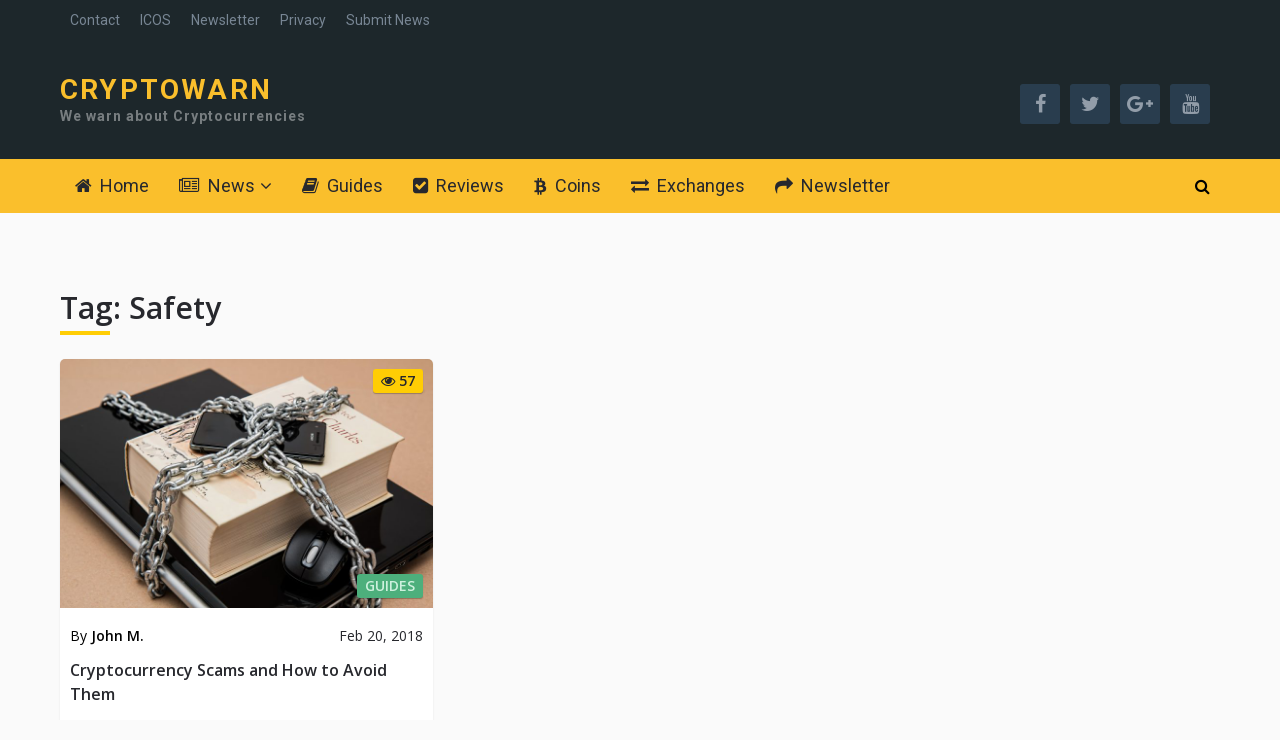

--- FILE ---
content_type: text/html; charset=UTF-8
request_url: https://cryptowarn.com/tag/safety/
body_size: 9896
content:
<!DOCTYPE html>
<html class="no-js" lang="en-US">
<head>
	<meta charset="UTF-8">
	<!-- Always force latest IE rendering engine (even in intranet) & Chrome Frame -->
	<!--[if IE ]>
	<meta http-equiv="X-UA-Compatible" content="IE=edge,chrome=1">
	<![endif]-->
	<link rel="profile" href="https://gmpg.org/xfn/11" />
	
		
		
		
					<meta name="viewport" content="width=device-width, initial-scale=1">
			<meta name="apple-mobile-web-app-capable" content="yes">
			<meta name="apple-mobile-web-app-status-bar-style" content="black">
		
			<link rel="pingback" href="https://cryptowarn.com/xmlrpc.php" />
	<title>Safety &#8211; CryptoWarn</title>
<meta name='robots' content='max-image-preview:large' />
<script type="9b8af4c0050b5589c0b72cf3-text/javascript">document.documentElement.className = document.documentElement.className.replace( /\bno-js\b/,'js' );</script><link rel="alternate" type="application/rss+xml" title="CryptoWarn &raquo; Feed" href="https://cryptowarn.com/feed/" />
<link rel="alternate" type="application/rss+xml" title="CryptoWarn &raquo; Comments Feed" href="https://cryptowarn.com/comments/feed/" />
<link rel="alternate" type="application/rss+xml" title="CryptoWarn &raquo; Safety Tag Feed" href="https://cryptowarn.com/tag/safety/feed/" />
<script type="9b8af4c0050b5589c0b72cf3-text/javascript">
window._wpemojiSettings = {"baseUrl":"https:\/\/s.w.org\/images\/core\/emoji\/14.0.0\/72x72\/","ext":".png","svgUrl":"https:\/\/s.w.org\/images\/core\/emoji\/14.0.0\/svg\/","svgExt":".svg","source":{"concatemoji":"https:\/\/cryptowarn.com\/wp-includes\/js\/wp-emoji-release.min.js"}};
/*! This file is auto-generated */
!function(i,n){var o,s,e;function c(e){try{var t={supportTests:e,timestamp:(new Date).valueOf()};sessionStorage.setItem(o,JSON.stringify(t))}catch(e){}}function p(e,t,n){e.clearRect(0,0,e.canvas.width,e.canvas.height),e.fillText(t,0,0);var t=new Uint32Array(e.getImageData(0,0,e.canvas.width,e.canvas.height).data),r=(e.clearRect(0,0,e.canvas.width,e.canvas.height),e.fillText(n,0,0),new Uint32Array(e.getImageData(0,0,e.canvas.width,e.canvas.height).data));return t.every(function(e,t){return e===r[t]})}function u(e,t,n){switch(t){case"flag":return n(e,"\ud83c\udff3\ufe0f\u200d\u26a7\ufe0f","\ud83c\udff3\ufe0f\u200b\u26a7\ufe0f")?!1:!n(e,"\ud83c\uddfa\ud83c\uddf3","\ud83c\uddfa\u200b\ud83c\uddf3")&&!n(e,"\ud83c\udff4\udb40\udc67\udb40\udc62\udb40\udc65\udb40\udc6e\udb40\udc67\udb40\udc7f","\ud83c\udff4\u200b\udb40\udc67\u200b\udb40\udc62\u200b\udb40\udc65\u200b\udb40\udc6e\u200b\udb40\udc67\u200b\udb40\udc7f");case"emoji":return!n(e,"\ud83e\udef1\ud83c\udffb\u200d\ud83e\udef2\ud83c\udfff","\ud83e\udef1\ud83c\udffb\u200b\ud83e\udef2\ud83c\udfff")}return!1}function f(e,t,n){var r="undefined"!=typeof WorkerGlobalScope&&self instanceof WorkerGlobalScope?new OffscreenCanvas(300,150):i.createElement("canvas"),a=r.getContext("2d",{willReadFrequently:!0}),o=(a.textBaseline="top",a.font="600 32px Arial",{});return e.forEach(function(e){o[e]=t(a,e,n)}),o}function t(e){var t=i.createElement("script");t.src=e,t.defer=!0,i.head.appendChild(t)}"undefined"!=typeof Promise&&(o="wpEmojiSettingsSupports",s=["flag","emoji"],n.supports={everything:!0,everythingExceptFlag:!0},e=new Promise(function(e){i.addEventListener("DOMContentLoaded",e,{once:!0})}),new Promise(function(t){var n=function(){try{var e=JSON.parse(sessionStorage.getItem(o));if("object"==typeof e&&"number"==typeof e.timestamp&&(new Date).valueOf()<e.timestamp+604800&&"object"==typeof e.supportTests)return e.supportTests}catch(e){}return null}();if(!n){if("undefined"!=typeof Worker&&"undefined"!=typeof OffscreenCanvas&&"undefined"!=typeof URL&&URL.createObjectURL&&"undefined"!=typeof Blob)try{var e="postMessage("+f.toString()+"("+[JSON.stringify(s),u.toString(),p.toString()].join(",")+"));",r=new Blob([e],{type:"text/javascript"}),a=new Worker(URL.createObjectURL(r),{name:"wpTestEmojiSupports"});return void(a.onmessage=function(e){c(n=e.data),a.terminate(),t(n)})}catch(e){}c(n=f(s,u,p))}t(n)}).then(function(e){for(var t in e)n.supports[t]=e[t],n.supports.everything=n.supports.everything&&n.supports[t],"flag"!==t&&(n.supports.everythingExceptFlag=n.supports.everythingExceptFlag&&n.supports[t]);n.supports.everythingExceptFlag=n.supports.everythingExceptFlag&&!n.supports.flag,n.DOMReady=!1,n.readyCallback=function(){n.DOMReady=!0}}).then(function(){return e}).then(function(){var e;n.supports.everything||(n.readyCallback(),(e=n.source||{}).concatemoji?t(e.concatemoji):e.wpemoji&&e.twemoji&&(t(e.twemoji),t(e.wpemoji)))}))}((window,document),window._wpemojiSettings);
</script>
<style type="text/css">
img.wp-smiley,
img.emoji {
	display: inline !important;
	border: none !important;
	box-shadow: none !important;
	height: 1em !important;
	width: 1em !important;
	margin: 0 0.07em !important;
	vertical-align: -0.1em !important;
	background: none !important;
	padding: 0 !important;
}
</style>
	<link rel='stylesheet' id='wp-block-library-css' href='https://cryptowarn.com/wp-includes/css/dist/block-library/style.min.css' type='text/css' media='all' />
<style id='classic-theme-styles-inline-css' type='text/css'>
/*! This file is auto-generated */
.wp-block-button__link{color:#fff;background-color:#32373c;border-radius:9999px;box-shadow:none;text-decoration:none;padding:calc(.667em + 2px) calc(1.333em + 2px);font-size:1.125em}.wp-block-file__button{background:#32373c;color:#fff;text-decoration:none}
</style>
<style id='global-styles-inline-css' type='text/css'>
body{--wp--preset--color--black: #000000;--wp--preset--color--cyan-bluish-gray: #abb8c3;--wp--preset--color--white: #ffffff;--wp--preset--color--pale-pink: #f78da7;--wp--preset--color--vivid-red: #cf2e2e;--wp--preset--color--luminous-vivid-orange: #ff6900;--wp--preset--color--luminous-vivid-amber: #fcb900;--wp--preset--color--light-green-cyan: #7bdcb5;--wp--preset--color--vivid-green-cyan: #00d084;--wp--preset--color--pale-cyan-blue: #8ed1fc;--wp--preset--color--vivid-cyan-blue: #0693e3;--wp--preset--color--vivid-purple: #9b51e0;--wp--preset--gradient--vivid-cyan-blue-to-vivid-purple: linear-gradient(135deg,rgba(6,147,227,1) 0%,rgb(155,81,224) 100%);--wp--preset--gradient--light-green-cyan-to-vivid-green-cyan: linear-gradient(135deg,rgb(122,220,180) 0%,rgb(0,208,130) 100%);--wp--preset--gradient--luminous-vivid-amber-to-luminous-vivid-orange: linear-gradient(135deg,rgba(252,185,0,1) 0%,rgba(255,105,0,1) 100%);--wp--preset--gradient--luminous-vivid-orange-to-vivid-red: linear-gradient(135deg,rgba(255,105,0,1) 0%,rgb(207,46,46) 100%);--wp--preset--gradient--very-light-gray-to-cyan-bluish-gray: linear-gradient(135deg,rgb(238,238,238) 0%,rgb(169,184,195) 100%);--wp--preset--gradient--cool-to-warm-spectrum: linear-gradient(135deg,rgb(74,234,220) 0%,rgb(151,120,209) 20%,rgb(207,42,186) 40%,rgb(238,44,130) 60%,rgb(251,105,98) 80%,rgb(254,248,76) 100%);--wp--preset--gradient--blush-light-purple: linear-gradient(135deg,rgb(255,206,236) 0%,rgb(152,150,240) 100%);--wp--preset--gradient--blush-bordeaux: linear-gradient(135deg,rgb(254,205,165) 0%,rgb(254,45,45) 50%,rgb(107,0,62) 100%);--wp--preset--gradient--luminous-dusk: linear-gradient(135deg,rgb(255,203,112) 0%,rgb(199,81,192) 50%,rgb(65,88,208) 100%);--wp--preset--gradient--pale-ocean: linear-gradient(135deg,rgb(255,245,203) 0%,rgb(182,227,212) 50%,rgb(51,167,181) 100%);--wp--preset--gradient--electric-grass: linear-gradient(135deg,rgb(202,248,128) 0%,rgb(113,206,126) 100%);--wp--preset--gradient--midnight: linear-gradient(135deg,rgb(2,3,129) 0%,rgb(40,116,252) 100%);--wp--preset--font-size--small: 13px;--wp--preset--font-size--medium: 20px;--wp--preset--font-size--large: 36px;--wp--preset--font-size--x-large: 42px;--wp--preset--spacing--20: 0.44rem;--wp--preset--spacing--30: 0.67rem;--wp--preset--spacing--40: 1rem;--wp--preset--spacing--50: 1.5rem;--wp--preset--spacing--60: 2.25rem;--wp--preset--spacing--70: 3.38rem;--wp--preset--spacing--80: 5.06rem;--wp--preset--shadow--natural: 6px 6px 9px rgba(0, 0, 0, 0.2);--wp--preset--shadow--deep: 12px 12px 50px rgba(0, 0, 0, 0.4);--wp--preset--shadow--sharp: 6px 6px 0px rgba(0, 0, 0, 0.2);--wp--preset--shadow--outlined: 6px 6px 0px -3px rgba(255, 255, 255, 1), 6px 6px rgba(0, 0, 0, 1);--wp--preset--shadow--crisp: 6px 6px 0px rgba(0, 0, 0, 1);}:where(.is-layout-flex){gap: 0.5em;}:where(.is-layout-grid){gap: 0.5em;}body .is-layout-flow > .alignleft{float: left;margin-inline-start: 0;margin-inline-end: 2em;}body .is-layout-flow > .alignright{float: right;margin-inline-start: 2em;margin-inline-end: 0;}body .is-layout-flow > .aligncenter{margin-left: auto !important;margin-right: auto !important;}body .is-layout-constrained > .alignleft{float: left;margin-inline-start: 0;margin-inline-end: 2em;}body .is-layout-constrained > .alignright{float: right;margin-inline-start: 2em;margin-inline-end: 0;}body .is-layout-constrained > .aligncenter{margin-left: auto !important;margin-right: auto !important;}body .is-layout-constrained > :where(:not(.alignleft):not(.alignright):not(.alignfull)){max-width: var(--wp--style--global--content-size);margin-left: auto !important;margin-right: auto !important;}body .is-layout-constrained > .alignwide{max-width: var(--wp--style--global--wide-size);}body .is-layout-flex{display: flex;}body .is-layout-flex{flex-wrap: wrap;align-items: center;}body .is-layout-flex > *{margin: 0;}body .is-layout-grid{display: grid;}body .is-layout-grid > *{margin: 0;}:where(.wp-block-columns.is-layout-flex){gap: 2em;}:where(.wp-block-columns.is-layout-grid){gap: 2em;}:where(.wp-block-post-template.is-layout-flex){gap: 1.25em;}:where(.wp-block-post-template.is-layout-grid){gap: 1.25em;}.has-black-color{color: var(--wp--preset--color--black) !important;}.has-cyan-bluish-gray-color{color: var(--wp--preset--color--cyan-bluish-gray) !important;}.has-white-color{color: var(--wp--preset--color--white) !important;}.has-pale-pink-color{color: var(--wp--preset--color--pale-pink) !important;}.has-vivid-red-color{color: var(--wp--preset--color--vivid-red) !important;}.has-luminous-vivid-orange-color{color: var(--wp--preset--color--luminous-vivid-orange) !important;}.has-luminous-vivid-amber-color{color: var(--wp--preset--color--luminous-vivid-amber) !important;}.has-light-green-cyan-color{color: var(--wp--preset--color--light-green-cyan) !important;}.has-vivid-green-cyan-color{color: var(--wp--preset--color--vivid-green-cyan) !important;}.has-pale-cyan-blue-color{color: var(--wp--preset--color--pale-cyan-blue) !important;}.has-vivid-cyan-blue-color{color: var(--wp--preset--color--vivid-cyan-blue) !important;}.has-vivid-purple-color{color: var(--wp--preset--color--vivid-purple) !important;}.has-black-background-color{background-color: var(--wp--preset--color--black) !important;}.has-cyan-bluish-gray-background-color{background-color: var(--wp--preset--color--cyan-bluish-gray) !important;}.has-white-background-color{background-color: var(--wp--preset--color--white) !important;}.has-pale-pink-background-color{background-color: var(--wp--preset--color--pale-pink) !important;}.has-vivid-red-background-color{background-color: var(--wp--preset--color--vivid-red) !important;}.has-luminous-vivid-orange-background-color{background-color: var(--wp--preset--color--luminous-vivid-orange) !important;}.has-luminous-vivid-amber-background-color{background-color: var(--wp--preset--color--luminous-vivid-amber) !important;}.has-light-green-cyan-background-color{background-color: var(--wp--preset--color--light-green-cyan) !important;}.has-vivid-green-cyan-background-color{background-color: var(--wp--preset--color--vivid-green-cyan) !important;}.has-pale-cyan-blue-background-color{background-color: var(--wp--preset--color--pale-cyan-blue) !important;}.has-vivid-cyan-blue-background-color{background-color: var(--wp--preset--color--vivid-cyan-blue) !important;}.has-vivid-purple-background-color{background-color: var(--wp--preset--color--vivid-purple) !important;}.has-black-border-color{border-color: var(--wp--preset--color--black) !important;}.has-cyan-bluish-gray-border-color{border-color: var(--wp--preset--color--cyan-bluish-gray) !important;}.has-white-border-color{border-color: var(--wp--preset--color--white) !important;}.has-pale-pink-border-color{border-color: var(--wp--preset--color--pale-pink) !important;}.has-vivid-red-border-color{border-color: var(--wp--preset--color--vivid-red) !important;}.has-luminous-vivid-orange-border-color{border-color: var(--wp--preset--color--luminous-vivid-orange) !important;}.has-luminous-vivid-amber-border-color{border-color: var(--wp--preset--color--luminous-vivid-amber) !important;}.has-light-green-cyan-border-color{border-color: var(--wp--preset--color--light-green-cyan) !important;}.has-vivid-green-cyan-border-color{border-color: var(--wp--preset--color--vivid-green-cyan) !important;}.has-pale-cyan-blue-border-color{border-color: var(--wp--preset--color--pale-cyan-blue) !important;}.has-vivid-cyan-blue-border-color{border-color: var(--wp--preset--color--vivid-cyan-blue) !important;}.has-vivid-purple-border-color{border-color: var(--wp--preset--color--vivid-purple) !important;}.has-vivid-cyan-blue-to-vivid-purple-gradient-background{background: var(--wp--preset--gradient--vivid-cyan-blue-to-vivid-purple) !important;}.has-light-green-cyan-to-vivid-green-cyan-gradient-background{background: var(--wp--preset--gradient--light-green-cyan-to-vivid-green-cyan) !important;}.has-luminous-vivid-amber-to-luminous-vivid-orange-gradient-background{background: var(--wp--preset--gradient--luminous-vivid-amber-to-luminous-vivid-orange) !important;}.has-luminous-vivid-orange-to-vivid-red-gradient-background{background: var(--wp--preset--gradient--luminous-vivid-orange-to-vivid-red) !important;}.has-very-light-gray-to-cyan-bluish-gray-gradient-background{background: var(--wp--preset--gradient--very-light-gray-to-cyan-bluish-gray) !important;}.has-cool-to-warm-spectrum-gradient-background{background: var(--wp--preset--gradient--cool-to-warm-spectrum) !important;}.has-blush-light-purple-gradient-background{background: var(--wp--preset--gradient--blush-light-purple) !important;}.has-blush-bordeaux-gradient-background{background: var(--wp--preset--gradient--blush-bordeaux) !important;}.has-luminous-dusk-gradient-background{background: var(--wp--preset--gradient--luminous-dusk) !important;}.has-pale-ocean-gradient-background{background: var(--wp--preset--gradient--pale-ocean) !important;}.has-electric-grass-gradient-background{background: var(--wp--preset--gradient--electric-grass) !important;}.has-midnight-gradient-background{background: var(--wp--preset--gradient--midnight) !important;}.has-small-font-size{font-size: var(--wp--preset--font-size--small) !important;}.has-medium-font-size{font-size: var(--wp--preset--font-size--medium) !important;}.has-large-font-size{font-size: var(--wp--preset--font-size--large) !important;}.has-x-large-font-size{font-size: var(--wp--preset--font-size--x-large) !important;}
.wp-block-navigation a:where(:not(.wp-element-button)){color: inherit;}
:where(.wp-block-post-template.is-layout-flex){gap: 1.25em;}:where(.wp-block-post-template.is-layout-grid){gap: 1.25em;}
:where(.wp-block-columns.is-layout-flex){gap: 2em;}:where(.wp-block-columns.is-layout-grid){gap: 2em;}
.wp-block-pullquote{font-size: 1.5em;line-height: 1.6;}
</style>
<link rel='stylesheet' id='wp_review-style-css' href='https://cryptowarn.com/wp-content/plugins/wp-review/public/css/wp-review.css' type='text/css' media='all' />
<link rel='stylesheet' id='crypto-stylesheet-css' href='https://cryptowarn.com/wp-content/themes/mts_crypto/style.css' type='text/css' media='all' />
<style id='crypto-stylesheet-inline-css' type='text/css'>

		body {background-color:#fafafa;background-image:url(https://cryptowarn.com/wp-content/themes/mts_crypto/images/nobg.png);}
		#header {background-color:#1d272b;background-image:url(https://cryptowarn.com/wp-content/themes/mts_crypto/images/nobg.png);}
		.main-menu, .search-open, .mobile-menu-active .navigation.mobile-menu-wrapper, #secondary-navigation .navigation ul ul {background-color:#fabf2c;background-image:url(https://cryptowarn.com/wp-content/themes/mts_crypto/images/nobg.png);}
		#primary-navigation, #primary-navigation .navigation ul ul {background-color:#1d272b;background-image:url(https://cryptowarn.com/wp-content/themes/mts_crypto/images/nobg.png);}
		.featured-area {background-color:#1d272b;background-image:url(https://cryptowarn.com/wp-content/themes/mts_crypto/images/nobg.png);}
		.small-thumb-posts {background-color:#ffffff;background-image:url(https://cryptowarn.com/wp-content/themes/mts_crypto/images/nobg.png);}
		#site-footer {background-color:#253137;background-image:url(https://cryptowarn.com/wp-content/themes/mts_crypto/images/nobg.png);}

		a, a:hover, .readMore a:hover, .primary-slider .btn-prev-next a:hover, #primary-navigation .navigation .menu a:hover, .copyrights a:hover, body .slide-post-info .thecategory a, .priceTable .base, .mts-team-title, #site-footer .widget li a:hover, .crypto-price .priceName, #secondary-navigation .navigation .menu .sub-menu > li:hover > a, .mts-archive-coin-item-thumb-name:hover .title { color:#ffcd04; }

		.latestPost:before, .featured-category-title:after, #move-to-top, .tagcloud a, input[type='submit'], .ball-pulse > div, .pace .pace-progress, .latestPost-review-wrapper, .latestPost .review-type-circle.latestPost-review-wrapper, .widget .review-total-only.large-thumb, #wpmm-megamenu .review-total-only, .owl-controls .owl-dot.active span, .owl-controls .owl-dot:hover span, .widget .wp_review_tab_widget_content .tab_title.selected a, .owl-prev:hover, .owl-next:hover, .woocommerce a.button, .woocommerce-page a.button, .woocommerce button.button, .woocommerce-page button.button, .woocommerce input.button, .woocommerce-page input.button, .woocommerce #respond input#submit, .woocommerce-page #respond input#submit, .woocommerce #content input.button, .woocommerce-page #content input.button, .woocommerce #respond input#submit.alt, .woocommerce a.button.alt, .woocommerce button.button.alt, .woocommerce input.button.alt, .woocommerce #respond input#submit.alt.disabled, .woocommerce #respond input#submit.alt:disabled, .woocommerce #respond input#submit.alt:disabled[disabled], .woocommerce a.button.alt.disabled, .woocommerce a.button.alt:disabled, .woocommerce a.button.alt:disabled[disabled], .woocommerce button.button.alt.disabled, .woocommerce button.button.alt:disabled, .woocommerce button.button.alt:disabled[disabled], .woocommerce input.button.alt:disabled, .woocommerce input.button.alt:disabled[disabled], .woocommerce span.onsale, #commentform input#submit, .woocommerce-account .woocommerce-MyAccount-navigation li.is-active, #wp-calendar td#today, .tags > a, body .owl-prev, body .owl-next, .latestPost .thecategory, .latestPost.grid .views, .widget h3:before, .woocommerce #respond input#submit.alt:hover, .woocommerce a.button.alt:hover, .woocommerce button.button.alt:hover, .woocommerce input.button.alt:hover, .woocommerce #respond input#submit:hover, .woocommerce a.button:hover, .woocommerce button.button:hover, .woocommerce input.button:hover, .postsby:before, .mts-icos-tabs .links .active a, .widget .wp-subscribe-wrap input.submit, .crypto-price .currencyMenuBox .toPriceMenu:hover, .latestPost .thecategory, .latestPost.grid .views, .single_post .thecategory, .pagination a:hover, #load-posts a:hover, .pagination li.nav-previous a:hover, .pagination li.nav-next a:hover, .single_post .pagination a:hover .currenttext, .currenttext, .page-numbers.current, .author-social a:hover, .woocommerce nav.woocommerce-pagination ul li span.current, .woocommerce-page nav.woocommerce-pagination ul li span.current, .woocommerce #content nav.woocommerce-pagination ul li span.current, .woocommerce-page #content nav.woocommerce-pagination ul li span.current, .woocommerce nav.woocommerce-pagination ul li a:focus, .woocommerce nav.woocommerce-pagination ul li a:hover { background-color:#ffcd04; color:#27282d; }

		.widget .wpt_widget_content .tab_title.selected a, .woocommerce-product-search button[type='submit'], .woocommerce .woocommerce-widget-layered-nav-dropdown__submit { background-color:#ffcd04; }

		.postauthor-inner, .widget .wpt_widget_content .tab_title.selected a, .widget .wpt_widget_content .tab_title a, .woocommerce nav.woocommerce-pagination ul li a:focus, .woocommerce nav.woocommerce-pagination ul li a:hover, .woocommerce nav.woocommerce-pagination ul li span.current, .mts-team-title, .widget .wp_review_tab_widget_content .tab_title.selected a { border-color:#ffcd04; }

		.ccc-widget.ccc-converter > div { border-color:#ffcd04!important; }

		.small-thumb-posts { border-color:#ffcd04; }

		.latestPost.grid .latestPost-inner:hover { box-shadow: 0 2px 2px 0 rgba( 255, 205, 4, 0.75 ); }

		#secondary-navigation .navigation .menu > li:hover a, #secondary-navigation .navigation .menu > li.current-menu-item > a, #secondary-navigation .sub-menu a:hover, #site-header .header-search:hover #s, #site-header .header-search:focus #s, #load-posts a, .pagination li.nav-previous a, .pagination li.nav-next a, .single_post .pagination a .currenttext { background :#1d272b; color :#c8d0da; }

		.featured-area .widget .post-title, .featured-area .sidebar .widget .entry-title, .featured-area .widget { color :#27282d; }

		.header-button a:hover { background-color: #253237!important }

		
		
		
		.header-social a.header-facebook { color: #929da9; background-color: #293d4e; }.header-social a.header-facebook:hover { background-color: #30475b; }.header-social a.header-twitter { color: #929da9; background-color: #293d4e; }.header-social a.header-twitter:hover { background-color: #30475b; }.header-social a.header-google-plus { color: #929da9; background-color: #293d4e; }.header-social a.header-google-plus:hover { background-color: #30475b; }.header-social a.header-youtube { color: #929da9; background-color: #293d4e; }.header-social a.header-youtube:hover { background-color: #30475b; }
		.comment.bypostauthor .fn:after { content: "Author"; font-size: 15px; padding: 1px 10px; border: 1px solid #000; margin-left: 8px; }
		
		
		
		
			
</style>
<link rel='stylesheet' id='owl-carousel-css' href='https://cryptowarn.com/wp-content/themes/mts_crypto/css/owl.carousel.css' type='text/css' media='all' />
<link rel='stylesheet' id='responsive-css' href='https://cryptowarn.com/wp-content/themes/mts_crypto/css/responsive.css' type='text/css' media='all' />
<link rel='stylesheet' id='fontawesome-css' href='https://cryptowarn.com/wp-content/themes/mts_crypto/css/font-awesome.min.css' type='text/css' media='all' />
<script type="9b8af4c0050b5589c0b72cf3-text/javascript" src='https://cryptowarn.com/wp-includes/js/jquery/jquery.min.js' id='jquery-core-js'></script>
<script type="9b8af4c0050b5589c0b72cf3-text/javascript" src='https://cryptowarn.com/wp-includes/js/jquery/jquery-migrate.min.js' id='jquery-migrate-js'></script>
<script type="9b8af4c0050b5589c0b72cf3-text/javascript" id='mts_ajax-js-extra'>
/* <![CDATA[ */
var mts_ajax_loadposts = {"startPage":"1","maxPages":"1","nextLink":"","autoLoad":"","i18n_loadmore":"Load more posts","i18n_loading":"Loading...","i18n_nomore":"No more posts."};
var mts_ajax_search = {"url":"https:\/\/cryptowarn.com\/wp-admin\/admin-ajax.php","ajax_search":"1"};
/* ]]> */
</script>
<script type="9b8af4c0050b5589c0b72cf3-text/javascript" async="async" src='https://cryptowarn.com/wp-content/themes/mts_crypto/js/ajax.js' id='mts_ajax-js'></script>
<script type="9b8af4c0050b5589c0b72cf3-text/javascript" src='https://cryptowarn.com/wp-content/themes/mts_crypto/js/history.js' id='historyjs-js'></script>
<link rel="https://api.w.org/" href="https://cryptowarn.com/wp-json/" /><link rel="alternate" type="application/json" href="https://cryptowarn.com/wp-json/wp/v2/tags/77" /><link rel="EditURI" type="application/rsd+xml" title="RSD" href="https://cryptowarn.com/xmlrpc.php?rsd" />
<meta name="generator" content="WordPress 6.3.7" />
<link href="//fonts.googleapis.com/css?family=Roboto:700|Roboto:normal|Open+Sans:600|Open+Sans:normal|Roboto:500|Roboto:300&amp;subset=latin" rel="stylesheet" type="text/css">
<style type="text/css">
#header #logo a, .site-description { font-family: 'Roboto'; font-weight: 700; font-size: 28px; color: #fabf2c;text-transform: uppercase; letter-spacing: 2.20px; }
#primary-navigation a { font-family: 'Roboto'; font-weight: normal; font-size: 14px; color: #788694; }
#secondary-navigation a { font-family: 'Roboto'; font-weight: normal; font-size: 18px; color: #27282d; }
.primary-slider .slide-title { font-family: 'Open Sans'; font-weight: 600; font-size: 28px; color: #ffffff;line-height: 1.4; }
.small-thumb-posts .latestPost .title { font-family: 'Open Sans'; font-weight: 600; font-size: 16px; color: #010101;line-height: 1.3; }
.latestPost .title { font-family: 'Open Sans'; font-weight: 600; font-size: 16px; color: #27282d;line-height: 1.5; }
.latestPost.list .title { font-family: 'Open Sans'; font-weight: 600; font-size: 18px; color: #010101;line-height: 1.4; }
.post-info, .pagination, .breadcrumb, .post-excerpt, .slide-post-info { font-family: 'Open Sans'; font-weight: normal; font-size: 14px; color: #000000; }
.single-title { font-family: 'Open Sans'; font-weight: 600; font-size: 30px; color: #010101; }
body { font-family: 'Open Sans'; font-weight: normal; font-size: 16px; color: #27282d;line-height: 1.8; }
.widget h3 { font-family: 'Open Sans'; font-weight: 600; font-size: 20px; color: #ffffff; }
.widget .post-title, .widget-slider .slide-title, .sidebar .widget .entry-title { font-family: 'Open Sans'; font-weight: 600; font-size: 16px; color: #ffcd04; }
.widget { font-family: 'Open Sans'; font-weight: normal; font-size: 14px; color: #ffffff; }
#site-footer .widget h3 { font-family: 'Roboto'; font-weight: 500; font-size: 18px; color: #ffffff; }
#site-footer .widget .post-title, #site-footer .widget-slider .slide-title, #site-footer .widget .entry-title { font-family: 'Roboto'; font-weight: 500; font-size: 14px; color: #7d7e81; }
#site-footer, #site-footer .widget, #site-footer .post-info > span, #site-footer .post-excerpt { font-family: 'Roboto'; font-weight: normal; font-size: 14px; color: #788694; }
.copyrights { font-family: 'Roboto'; font-weight: 300; font-size: 14px; color: #788694; }
h1 { font-family: 'Open Sans'; font-weight: 600; font-size: 36px; color: #27282d; }
h2 { font-family: 'Open Sans'; font-weight: 600; font-size: 32px; color: #27282d; }
h3 { font-family: 'Open Sans'; font-weight: 600; font-size: 30px; color: #27282d; }
h4 { font-family: 'Open Sans'; font-weight: 600; font-size: 28px; color: #27282d; }
h5 { font-family: 'Open Sans'; font-weight: 600; font-size: 24px; color: #27282d; }
h6 { font-family: 'Open Sans'; font-weight: 600; font-size: 20px; color: #27282d; }
</style>
<meta name="google-site-verification" content="ND6sck7P0depWM88ejzNrSFovD2gRe6lc2APKnj1De0" />
<meta name="google-site-verification" content="B6dCNU55CSY_l7ovNlTc7iIy6wv2VtHBzwlHiXKksac" />


<style type="text/css">.recentcomments a{display:inline !important;padding:0 !important;margin:0 !important;}</style></head>
<body id="blog" class="archive tag tag-safety tag-77 main">
	<div class="main-container">
		<header id="site-header" role="banner" itemscope itemtype="http://schema.org/WPHeader">
							<div id="primary-navigation" role="navigation" itemscope itemtype="http://schema.org/SiteNavigationElement">
						<div class="container">
														<nav class="navigation clearfix">
																	<ul class="menu clearfix">
										<li class="page_item page-item-779"><a href="https://cryptowarn.com/contact/">Contact</a></li>
<li class="page_item page-item-1186"><a href="https://cryptowarn.com/icos/">ICOS</a></li>
<li class="page_item page-item-325"><a href="https://cryptowarn.com/newsletter/">Newsletter</a></li>
<li class="page_item page-item-1069"><a href="https://cryptowarn.com/privacy/">Privacy</a></li>
<li class="page_item page-item-1144"><a href="https://cryptowarn.com/submit-news/">Submit News</a></li>
									</ul>
															</nav>
						</div>
					</div>
						        <div id="header">
					<div class="container clearfix">
						<div class="inner-header">
							<div class="logo-wrap">
								
																			<h2 id="logo" class="text-logo" itemprop="headline">
											<a href="https://cryptowarn.com">CryptoWarn</a>
										</h2><!-- END #logo -->
																		<div class="site-description" itemprop="description">
										We warn about Cryptocurrencies									</div>

															</div>

							<div class="mts-header-button-social">
																	<div class="header-social">
																																	<a href="https://facebook.com/mythemeshop" class="header-facebook" target="_blank"><span class="fa fa-facebook"></span></a>
																																												<a href="https://twitter.com/mythemeshopteam" class="header-twitter" target="_blank"><span class="fa fa-twitter"></span></a>
																																												<a href="https://plus.google.com/+MyThemeShop" class="header-google-plus" target="_blank"><span class="fa fa-google-plus"></span></a>
																																												<a href="https://www.youtube.com/user/MyThemeShopTube/" class="header-youtube" target="_blank"><span class="fa fa-youtube"></span></a>
																														</div>
																						   	</div>
							
						</div>	

					</div><!--#header-->
				</div>
		    				<div id="catcher" class="clear" ></div>
				<div class="sticky-navigation main-menu" role="navigation" itemscope itemtype="http://schema.org/SiteNavigationElement">
								<div class="container clearfix">
					<div id="secondary-navigation" role="navigation" itemscope itemtype="http://schema.org/SiteNavigationElement">
					<a href="#" id="pull" class="toggle-mobile-menu">Menu</a>
											<nav class="navigation clearfix mobile-menu-wrapper">
															<ul id="menu-main" class="menu clearfix"><li id="menu-item-1158" class="menu-item menu-item-type-custom menu-item-object-custom menu-item-home menu-item-1158"><a href="https://cryptowarn.com/"><i class="fa fa-home"></i> Home</a><style>.menu-item-1158 a:hover { color:!important;} .navigation ul .menu-item-1158 ul {border-top-color:;}</style></li>
<li id="menu-item-1149" class="menu-item menu-item-type-taxonomy menu-item-object-category menu-item-has-children menu-item-1149"><a href="https://cryptowarn.com/category/news/"><i class="fa fa-newspaper-o"></i> News</a><style>.menu-item-1149 a:hover { color:!important;} .navigation ul .menu-item-1149 ul {border-top-color:;}</style>
<ul class="sub-menu">
	<li id="menu-item-1172" class="menu-item menu-item-type-taxonomy menu-item-object-post_tag menu-item-1172"><a href="https://cryptowarn.com/tag/bitcoin/">Bitcoin News</a><style>.menu-item-1172 a:hover { color:!important;} .navigation ul .menu-item-1172 ul {border-top-color:;}</style></li>
	<li id="menu-item-1173" class="menu-item menu-item-type-taxonomy menu-item-object-post_tag menu-item-1173"><a href="https://cryptowarn.com/tag/ethereum/">Ethereum News</a><style>.menu-item-1173 a:hover { color:!important;} .navigation ul .menu-item-1173 ul {border-top-color:;}</style></li>
	<li id="menu-item-1174" class="menu-item menu-item-type-taxonomy menu-item-object-post_tag menu-item-1174"><a href="https://cryptowarn.com/tag/ripple/">Ripple News</a><style>.menu-item-1174 a:hover { color:!important;} .navigation ul .menu-item-1174 ul {border-top-color:;}</style></li>
	<li id="menu-item-1176" class="menu-item menu-item-type-taxonomy menu-item-object-post_tag menu-item-1176"><a href="https://cryptowarn.com/tag/bitcoin-cash/">Bitcoin Cash News</a><style>.menu-item-1176 a:hover { color:!important;} .navigation ul .menu-item-1176 ul {border-top-color:;}</style></li>
	<li id="menu-item-1178" class="menu-item menu-item-type-taxonomy menu-item-object-post_tag menu-item-1178"><a href="https://cryptowarn.com/tag/dash/">Dash News</a><style>.menu-item-1178 a:hover { color:!important;} .navigation ul .menu-item-1178 ul {border-top-color:;}</style></li>
	<li id="menu-item-1180" class="menu-item menu-item-type-taxonomy menu-item-object-post_tag menu-item-1180"><a href="https://cryptowarn.com/tag/litecoin/">Litecoin News</a><style>.menu-item-1180 a:hover { color:!important;} .navigation ul .menu-item-1180 ul {border-top-color:;}</style></li>
	<li id="menu-item-1181" class="menu-item menu-item-type-taxonomy menu-item-object-post_tag menu-item-1181"><a href="https://cryptowarn.com/tag/monero/">Monero News</a><style>.menu-item-1181 a:hover { color:!important;} .navigation ul .menu-item-1181 ul {border-top-color:;}</style></li>
	<li id="menu-item-1183" class="menu-item menu-item-type-taxonomy menu-item-object-post_tag menu-item-1183"><a href="https://cryptowarn.com/tag/zcash/">Zcash News</a><style>.menu-item-1183 a:hover { color:!important;} .navigation ul .menu-item-1183 ul {border-top-color:;}</style></li>
	<li id="menu-item-1182" class="menu-item menu-item-type-taxonomy menu-item-object-post_tag menu-item-1182"><a href="https://cryptowarn.com/tag/neo/">NEO News</a><style>.menu-item-1182 a:hover { color:!important;} .navigation ul .menu-item-1182 ul {border-top-color:;}</style></li>
	<li id="menu-item-1175" class="menu-item menu-item-type-taxonomy menu-item-object-post_tag menu-item-1175"><a href="https://cryptowarn.com/tag/altcoins/">Altcoins News</a><style>.menu-item-1175 a:hover { color:!important;} .navigation ul .menu-item-1175 ul {border-top-color:;}</style></li>
	<li id="menu-item-1177" class="menu-item menu-item-type-taxonomy menu-item-object-post_tag menu-item-1177"><a href="https://cryptowarn.com/tag/blockchain/">Blockchain News</a><style>.menu-item-1177 a:hover { color:!important;} .navigation ul .menu-item-1177 ul {border-top-color:;}</style></li>
</ul>
</li>
<li id="menu-item-1150" class="menu-item menu-item-type-taxonomy menu-item-object-category menu-item-1150"><a href="https://cryptowarn.com/category/guides/"><i class="fa fa-book"></i> Guides</a><style>.menu-item-1150 a:hover { color:!important;} .navigation ul .menu-item-1150 ul {border-top-color:;}</style></li>
<li id="menu-item-1151" class="menu-item menu-item-type-taxonomy menu-item-object-category menu-item-1151"><a href="https://cryptowarn.com/category/reviews/"><i class="fa fa-check-square"></i> Reviews</a><style>.menu-item-1151 a:hover { color:!important;} .navigation ul .menu-item-1151 ul {border-top-color:;}</style></li>
<li id="menu-item-1152" class="menu-item menu-item-type-taxonomy menu-item-object-category menu-item-1152"><a href="https://cryptowarn.com/category/coins/"><i class="fa fa-bitcoin"></i> Coins</a><style>.menu-item-1152 a:hover { color:!important;} .navigation ul .menu-item-1152 ul {border-top-color:;}</style></li>
<li id="menu-item-1153" class="menu-item menu-item-type-taxonomy menu-item-object-category menu-item-1153"><a href="https://cryptowarn.com/category/exchanges/"><i class="fa fa-exchange"></i> Exchanges</a><style>.menu-item-1153 a:hover { color:!important;} .navigation ul .menu-item-1153 ul {border-top-color:;}</style></li>
<li id="menu-item-1157" class="menu-item menu-item-type-post_type menu-item-object-page menu-item-1157"><a href="https://cryptowarn.com/newsletter/"><i class="fa fa-mail-forward"></i> Newsletter</a><style>.menu-item-1157 a:hover { color:!important;} .navigation ul .menu-item-1157 ul {border-top-color:;}</style></li>
</ul>													</nav>
										</div>
											<div id="search-6" class="widget header-search">
							
<form method="get" id="searchform" class="search-form" action="https://cryptowarn.com" _lpchecked="1">
	<fieldset>
		<input type="search" name="s" id="s" value="" placeholder="Search"  autocomplete="off" />
		<button id="search-image" class="sbutton" type="submit" value=""><i class="fa fa-search"></i></button>
	</fieldset>
</form>
						</div><!-- END #search-6 -->
		  							</div>
			</div><!--.container-->
			
		    	<div class="crypto-price clearfix">
		    		<div class="container">
		    			
													<span class="first-price-block">
								<script type="9b8af4c0050b5589c0b72cf3-text/javascript">
									baseUrl = "https://widgets.cryptocompare.com/";
									var scripts = document.getElementsByTagName("script");
									var embedder = scripts[ scripts.length - 1 ];
									(function (){
									var appName = encodeURIComponent(window.location.hostname);
									if(appName==""){appName="local";}
									var s = document.createElement("script");
									s.type = "text/javascript";
									s.async = true;
									var theUrl = baseUrl+'serve/v2/coin/header?fsyms=BTC,ETH,XRP,BCH&tsyms=USD,EUR,CNY,GBP,RUB&links=/bitcoin-price-index,/ethereum-price-index,/ripple-price-index,/bitcoin-cash-price-index';
									s.src = theUrl + ( theUrl.indexOf("?") >= 0 ? "&" : "?") + "app=" + appName;
									embedder.parentNode.appendChild(s);
									})();
								</script>
							</span>
							<span class="second-price-block">
								<script type="9b8af4c0050b5589c0b72cf3-text/javascript">
									baseUrl = "https://widgets.cryptocompare.com/";
									var scripts = document.getElementsByTagName("script");
									var embedder = scripts[ scripts.length - 1 ];
									(function (){
									var appName = encodeURIComponent(window.location.hostname);
									if(appName==""){appName="local";}
									var s = document.createElement("script");
									s.type = "text/javascript";
									s.async = true;
									var theUrl = baseUrl+'serve/v2/coin/header?fsyms=LTC,ADA,XLM&tsyms=USD,EUR,CNY,GBP,RUB&links=/litecoin-price-index,/cardano-price-index,/stellar-price-index';
									s.src = theUrl + ( theUrl.indexOf("?") >= 0 ? "&" : "?") + "app=" + appName;
									embedder.parentNode.appendChild(s);
									})();
									
    								jQuery(document).ready(function($) {
    									var coins = ["\/bitcoin-price-index","\/ethereum-price-index","\/ripple-price-index","\/bitcoin-cash-price-index","\/litecoin-price-index","\/cardano-price-index","\/stellar-price-index"];
    									jQuery(window).load(function(){
    									    jQuery('.ccc-coin-container').each(function(i) {
    									        jQuery(this).find('a').attr('href', 'https://cryptowarn.com'+coins[i]);
    									    });
    								    });
    								});
								</script>
							</span>
											</div>
				</div>
				
		    		</header>

		<div id="page">
	<div class="article">
		<div id="content_box">
			<h1 class="postsby">
				<span>Tag: <span>Safety</span></span>
			</h1>
			<p></p>
			
			
			<div class="blog-section-grid-posts clearfix">
													<article class="latestPost excerpt grid">
									<div class="latestPost-inner">	
				<a href="https://cryptowarn.com/guides/cryptocurrency-scams-and-how-to-avoid-them/" title="Cryptocurrency Scams and How to Avoid Them" class="post-image post-image-left">
					<div class="featured-thumbnail"><img width="374" height="249" src="https://cryptowarn.com/wp-content/uploads/2018/02/Safety-First-1.jpeg" class="attachment-crypto-featured size-crypto-featured wp-post-image" alt="" decoding="async" title="" fetchpriority="high" srcset="https://cryptowarn.com/wp-content/uploads/2018/02/Safety-First-1.jpeg 2250w, https://cryptowarn.com/wp-content/uploads/2018/02/Safety-First-1-300x200.jpeg 300w, https://cryptowarn.com/wp-content/uploads/2018/02/Safety-First-1-768x512.jpeg 768w, https://cryptowarn.com/wp-content/uploads/2018/02/Safety-First-1-1024x683.jpeg 1024w" sizes="(max-width: 374px) 100vw, 374px" /></div>																	<span class="views" title="Views">              
								<i class="fa fa-eye"></i> 57							</span>
							
																<div class="thecategory" style="color: #cef1de; background: #4daf7c;">guides</div>
									</a>
				<header>
								<div class="post-info">
								<span class="theauthor"><span>By <a href="https://cryptowarn.com/author/publisher1/" title="Posts by John M." rel="author">John M.</a></span></span>
								<span class="thetime date updated"><span>Feb 20, 2018</span></span>
							</div>
							<h2 class="title front-view-title"><a href="https://cryptowarn.com/guides/cryptocurrency-scams-and-how-to-avoid-them/" title="Cryptocurrency Scams and How to Avoid Them">Cryptocurrency Scams and How to Avoid Them</a></h2>
				</header>
			</div>	
				
						</article>							
																<div class="pagination pagination-previous-next">
			<ul>
				<li class="nav-previous"></li>
				<li class="nav-next"></li>
			</ul>
			</div>
										</div>

			
		</div>
	</div>

	</div><!--#page-->
	<footer id="site-footer" role="contentinfo" itemscope itemtype="http://schema.org/WPFooter">
					<div class="container">
				<div class="footer-widgets first-footer-widgets widgets-num-3">
											<div class="f-widget f-widget-1">
													</div>
											<div class="f-widget f-widget-2">
													</div>
											<div class="f-widget last f-widget-3">
													</div>
									</div><!--.first-footer-widgets-->
			</div>	
				<div class="copyrights">
			<div class="container">
				<!--start copyrights-->
<div class="row" id="copyright-note">
<div><a href=" https://cryptowarn.com/" title=" We warn about Cryptocurrencies">CryptoWarn</a> Copyright &copy; 2026.</div>
<div class="to-top"> &nbsp;</div>
</div>
<!--end copyrights-->
			</div>
		</div> 
	</footer><!--#site-footer-->
</div><!--.main-container-->
		<!--start footer code-->
		<!-- Global site tag (gtag.js) - Google Analytics -->
<script async src="https://www.googletagmanager.com/gtag/js?id=UA-115175244-1" type="9b8af4c0050b5589c0b72cf3-text/javascript"></script>
<script type="9b8af4c0050b5589c0b72cf3-text/javascript">
  window.dataLayer = window.dataLayer || [];
  function gtag(){dataLayer.push(arguments);}
  gtag('js', new Date());

  gtag('config', 'UA-115175244-1');
</script>
	<!--end footer code-->
	<script type="9b8af4c0050b5589c0b72cf3-text/javascript" id='customscript-js-extra'>
/* <![CDATA[ */
var mts_customscript = {"responsive":"1","nav_menu":"both"};
/* ]]> */
</script>
<script type="9b8af4c0050b5589c0b72cf3-text/javascript" async="async" src='https://cryptowarn.com/wp-content/themes/mts_crypto/js/customscript.js' id='customscript-js'></script>
<script type="9b8af4c0050b5589c0b72cf3-text/javascript" id='owl-carousel-js-extra'>
/* <![CDATA[ */
var slideropts = {"rtl_support":"0","nav_support":"1","dots_support":"0"};
/* ]]> */
</script>
<script type="9b8af4c0050b5589c0b72cf3-text/javascript" async="async" src='https://cryptowarn.com/wp-content/themes/mts_crypto/js/owl.carousel.min.js' id='owl-carousel-js'></script>
<script type="9b8af4c0050b5589c0b72cf3-text/javascript" async="async" src='https://cryptowarn.com/wp-content/themes/mts_crypto/js/sticky.js' id='StickyNav-js'></script>
<script type="9b8af4c0050b5589c0b72cf3-text/javascript" src='https://cryptowarn.com/wp-content/plugins/wp-review/public/js/js.cookie.min.js' id='js-cookie-js'></script>
<script type="9b8af4c0050b5589c0b72cf3-text/javascript" src='https://cryptowarn.com/wp-includes/js/underscore.min.js' id='underscore-js'></script>
<script type="9b8af4c0050b5589c0b72cf3-text/javascript" id='wp-util-js-extra'>
/* <![CDATA[ */
var _wpUtilSettings = {"ajax":{"url":"\/wp-admin\/admin-ajax.php"}};
/* ]]> */
</script>
<script type="9b8af4c0050b5589c0b72cf3-text/javascript" src='https://cryptowarn.com/wp-includes/js/wp-util.min.js' id='wp-util-js'></script>
<script type="9b8af4c0050b5589c0b72cf3-text/javascript" id='wp_review-js-js-extra'>
/* <![CDATA[ */
var wpreview = {"ajaxurl":"https:\/\/cryptowarn.com\/wp-admin\/admin-ajax.php","loginRequiredMessage":"You must log in to add your review"};
/* ]]> */
</script>
<script type="9b8af4c0050b5589c0b72cf3-text/javascript" src='https://cryptowarn.com/wp-content/plugins/wp-review/public/js/main.js' id='wp_review-js-js'></script>
<script src="/cdn-cgi/scripts/7d0fa10a/cloudflare-static/rocket-loader.min.js" data-cf-settings="9b8af4c0050b5589c0b72cf3-|49" defer></script><script defer src="https://static.cloudflareinsights.com/beacon.min.js/vcd15cbe7772f49c399c6a5babf22c1241717689176015" integrity="sha512-ZpsOmlRQV6y907TI0dKBHq9Md29nnaEIPlkf84rnaERnq6zvWvPUqr2ft8M1aS28oN72PdrCzSjY4U6VaAw1EQ==" data-cf-beacon='{"version":"2024.11.0","token":"4506774c56d84378aa8d162578ca456b","r":1,"server_timing":{"name":{"cfCacheStatus":true,"cfEdge":true,"cfExtPri":true,"cfL4":true,"cfOrigin":true,"cfSpeedBrain":true},"location_startswith":null}}' crossorigin="anonymous"></script>
</body>
</html>

--- FILE ---
content_type: text/css
request_url: https://cryptowarn.com/wp-content/themes/mts_crypto/style.css
body_size: 15935
content:
/*
Theme Name: Crypto by MyThemeShop
Theme URI: https://mythemeshop.com/themes/crypto/
Author: MyThemeShop
Author URI: https://mythemeshop.com/
Description: Crypto is a functional theme explicitly designed for cryptocurrency blogs. Its unique set of features help cryptocurrency bloggers cover the fast-changing world of cryptocurrencies. It's a fully optimized theme with SEO benefits, fast load times, multiple user interface options, and multiple monetization options.
Version: 1.1.2
Text Domain: crypto
Domain Path: /lang
*/
html,body,div,span,applet,object,iframe,h1,h2,h3,h4,h5,h6,p,blockquote,pre,a,abbr,acronym,address,big,cite,code,del,dfn,em,img,ins,kbd,q,s,samp,small,strike,strong,sub,sup,tt,var,b,u,i,center,dl,dt,dd,ol,ul,li,fieldset,form,label,legend,table,caption,tbody,tfoot,thead,tr,th,td,article,aside,canvas,details,embed,figure,figcaption,footer,header,hgroup,menu,nav,output,ruby,section,summary,time,mark,audio,video{margin:0;padding:0;border:0;font-size:100%;font:inherit;vertical-align:baseline}
html{-webkit-font-smoothing:antialiased;-webkit-text-size-adjust:100%}
article,aside,details,figcaption,figure,footer,header,hgroup,menu,nav,section{display:block}
ol,ul{list-style:none}
blockquote,q{quotes:none}
table{border-collapse:collapse;border-spacing:0}
button,input,select,textarea{margin:0;-webkit-appearance:none;-moz-appearance:none;appearance:none}
:focus{outline:0}
img,video,object{max-width:100%;height:auto}
iframe{max-width:100%}
blockquote{margin:25px 0;padding:10px 20px;font-size:17px;font-style:italic;border-left:5px solid #ffcd04}
blockquote p{margin-bottom:10px}
strong,b{font-weight:700}
em,i,cite{font-style:italic}
small{font-size:100%}
figure{margin:10px 0}
code,pre{font-weight:400;font-style:normal}
code{padding:0 8px;line-height:1.5}
pre code{padding:0}
mark{padding:1px 6px;margin:0 2px;color:#000;background:#FFF7A8}
address{margin:10px 0;font-style:italic}
.sticky{}
.gallery-caption{}
#gallery-1 img{border:0!important}
.bypostauthor{}
.wp-caption-text{margin-bottom:0}
dl{margin-bottom:20px}
dt{float:left;clear:left;width:100px;text-align:left;font-weight:700}
dd{margin:0 0 0 110px;padding:0 0 .5em;overflow:hidden}
/* WordPress Core */
/* Framework */
.alignnone{margin:5px 20px 20px 0}
.aligncenter,div.aligncenter{display:block;margin:5px auto}
.alignright{float:right;margin:5px 0 20px 20px}
.alignleft{float:left;margin:5px 20px 20px 0}
a img.alignright{float:right;margin:5px 0 20px 20px}
a img.alignnone{margin:5px 20px 20px 0}
a img.alignleft{float:left;margin:5px 20px 20px 0}
a img.aligncenter{display:block;margin-left:auto;margin-right:auto}
.wp-caption{background:#1c2935;border:1px solid #1c2935;max-width:100%;/* Image does not overflow the content area */padding:5px 3px 3px;text-align:center}
.wp-caption.alignnone{margin:0;margin-bottom:15px}
.wp-caption.alignleft{margin:5px 20px 20px 0}
.wp-caption.alignright{margin:5px 0 20px 20px}
.post .wp-caption img{border:0 none;height:auto;margin:0;max-width:100%;padding:0;width:auto}
.wp-caption p.wp-caption-text{font-size:14px;padding:0 0 6px;width:100%;color:#788694;display:block}
/* Text meant only for screen readers. */
.screen-reader-text{clip:rect(1px,1px,1px,1px);position:absolute!important;height:1px;width:1px;overflow:hidden}
.screen-reader-text:focus{background-color:#f1f1f1;border-radius:3px;box-shadow:0 0 2px 2px rgba(0,0,0,0.6);clip:auto!important;color:#21759b;display:block;font-size:14px;font-size:.875rem;font-weight:700;height:auto;left:5px;line-height:normal;padding:15px 23px 14px;text-decoration:none;top:5px;width:auto;z-index:100000/* Above WP toolbar. */}
/* Framework */
body{font:16px/1.7 Montserrat,sans-serif;color:#27282d;background-color:#fafafa;overflow-x:hidden}
::-moz-selection{background:#222;color:#fff;text-shadow:none}
::selection{background:#222;color:#fff;text-shadow:none}
#page,.container{position:relative;margin-right:auto;margin-left:auto}
h1,h2,h3,h4,h5,h6{font-weight:700;margin-bottom:12px;color:#444}
h1{font-size:28px;line-height:1.1}
h2{line-height:1.1}
h3{font-size:22px;line-height:1.1}
h4{font-size:20px;line-height:1.1}
h5{font-size:18px;line-height:1.1}
h6{font-size:16px;line-height:1.1}
.sub-title{font-size:12px}
p{margin-bottom:20px}
a{text-decoration:none;color:#ffcd04}
a:link,a:visited,a:active{text-decoration:none}
a:hover{text-decoration:none}
/* Main container */
.main-container{width:100%;margin:0 auto;clear:both;display:block}
#page,.container{max-width:1160px;min-width:240px}
#page{float:none;clear:both;min-height:100px}
.archive #page,.search #page,.error404 #page{padding-top:30px}
#page.single-icos{padding-top:16px}
.single-icos.single .single_post{border-bottom:0;padding-top:28px}
/* Header */header{float:left;width:100%;position:relative}
#site-header{position:relative;float:left;width:100%;z-index:100}
#site-header > div.crypto-price:last-child{margin-bottom:-20px}
#header{float:left;width:100%;position:relative}
#header .container{padding:36px 0 30px}
#header h1,#header h2{float:left;display:inline-block;line-height:1;position:relative;margin-bottom:0;}
.image-logo{margin-top:10px;}
#logo a{float:left;line-height:1}
#logo a:hover{text-decoration:none}
#logo img{float:left}
.logo-wrap{float:left}
#header .site-description{font-size:14px;color:#fff;opacity:.4;clear:both;letter-spacing:1px;text-transform:none}
.widget-header .textwidget{float:left;margin-top:46px;border-left:1px solid #ccc;padding-left:20px}
.widget-header .adcode-widget{width:300px;height:250px;overflow:hidden;margin:0 auto}
/* Navigation ]-----------------*/#primary-navigation{float:left;width:100%;clear:both;line-height:1}
#primary-navigation .navigation ul#menu-top > li:first-child a{padding-left:0}
#primary-navigation .navigation .menu a{padding:10px;line-height:20px}
#primary-navigation .navigation ul ul a,#primary-navigation .navigation ul ul a:link,#primary-navigation .navigation ul ul a:visited{padding:5px 15px}
#primary-navigation .navigation .menu a:hover{text-decoration:none}
#secondary-navigation{width:78%;float:left}
#secondary-navigation .menu a{padding:12px 15px;line-height:30px}
#secondary-navigation .menu a:hover{text-decoration:none}
#secondary-navigation .navigation .menu > li{cursor:pointer;transition:all .25s ease}
#secondary-navigation .navigation .menu > li:hover{background:#36474f}
#secondary-navigation .sub-menu a:hover{background:#263238}
.menu-item-has-children > a:after{content:"\f107";font-family:FontAwesome;display:inline-block;margin-left:5px}
#primary-navigation .menu-item-has-children > a:after{right:10px}
#primary-navigation .sub-menu .menu-item-has-children > a:after,.sub-menu .menu-item-has-children > a:after{right:10px}
.sub-menu .menu-item-has-children > a:after{float:right}
.main-menu{width:100%;clear:both;position:relative}
.navigation ul{margin:0 auto}
.navigation ul li{float:left;position:relative}
.navigation ul li li{width:100%}
.navigation ul li a,.navigation ul li a:link,.navigation ul li a:visited{display:inline-block}
.navigation > ul > .current a{background:transparent;color:#5a5a5a!important}
.navigation ul ul{position:absolute;top:54px;left:0;min-width:190px;z-index:10;background:#fabf2b;box-shadow:0 6px 12px rgba(0,0,0,.175)}
#primary-navigation .navigation ul ul{width:190px;margin-left:-5px;padding:0 0 5px;top:40px}
#primary-navigation .navigation ul ul ul{top:0;padding:10px 0}
.navigation ul ul a,.navigation ul ul a:link,.navigation ul ul a:visited,#secondary-navigation .navigation .menu ul a{width:100%;position:relative;padding:8px 14px;color:#253137;line-height:24px;box-sizing:border-box}
.navigation ul ul li:last-child a{border-bottom:none}
.navigation ul ul{display:none}
.navigation ul ul ul{left:100%;top:0}
.sub-menu .menu-item-has-children:after{color:#fff}
.navigation .toggle-caret{display:none}
.clearfix:before,.clearfix:after{content:" ";display:table}
.clearfix:after{clear:both}
.clearfix{*zoom:1}
a#pull{display:none}
.navigation .menu i{margin-right:4px}
html #wpmm-megamenu.wpmm-light-scheme .wpmm-posts .wpmm-entry-title a{font-size:16px;line-height:1.6667;color:#20303c!important;font-weight:300}
#secondary-navigation .sub-menu a{font-size:16px;transition:all .25s ease}
/* Flyout nav */
.sticky-navigation-active{z-index:500;position:fixed;top:0;margin:0!important;-webkit-backface-visibility:hidden}
.admin-bar .sticky-navigation-active{top:32px}
.search-wrap{float:right;padding-top:6px}
/* Header Social Icons */
.mts-header-button-social{float:right;margin-top:8px}
.header-social{clear:both;float:left;margin-right:10px}
.header-social a,.social-profile-icons ul li a{float:left;font-size:20px;margin:0 10px 5px 0;transition:all .25s ease;color:#929da9;background:#465965;width:40px;line-height:40px;text-align:center;border-radius:3px}
.header-social a:last-child{margin-right:0}
#site-header #wpmm-megamenu{margin-top:1px}
/* Header Buttons */
.header-button{line-height:32px;margin-bottom:8px;float:right}
.header-button a{padding:4px 12px;display:inline-block;border-radius:3px;font-size:14px;font-weight:700;text-transform:uppercase;transition:all .25s ease}
.header-button a:hover{text-decoration:none}
.widget-header{width:100%;text-align:center;padding:20px 0 0;overflow:hidden}
.header-banner{clear:both}
.widget-header .ad-728{max-width:728px;margin:0 auto}
.header-banner .ad-728 img{display:block}
.first-price-block,.second-price-block{display:inline-block}
.crypto-price .ccc-coin-container{display:inline-block;margin:0 16px;float:none;text-align:-webkit-auto}
.crypto-price .ccc-coin-container:first-child{margin-left:0}
.crypto-price .second-price-block .ccc-coin-container:last-child{margin-right:0}
.crypto-price .ccc-widget{margin:15px 0;float:none!important;background:transparent!important}
.crypto-price .currencyMenu{background:url([data-uri]) 0 0 no-repeat;opacity:.3;width:20px;height:20px;background-size:contain}
.crypto-price .priceName{font-weight:400}
.price-chart{margin-top:20px}
.ccc-chart-v3 .tabContainer a:first-child img{width:100px;vertical-align:middle;opacity:.4}
.ccc-chart-v3 .tabContainer a:first-child span{vertical-align:0!important}
.home-sections section:first-child{margin-top:20px}
/* Featured Area */
.featured-area,.small-thumb-posts{padding:20px;box-shadow:0 1px 2px 0 rgba(0,0,0,.1);background:#fff;border-radius:5px;margin-bottom:20px}
.featured-area .primary-slider-container{width:66.072%;float:left}
.featured-area .widget-admin-notice{font-size:14px;font-weight:700;text-align:center;padding:19%;background:#eee;height:100%}
.featured-area .sidebar.c-4-12.featured-sidebar{float:right;width:30.358%;padding:0;background:transparent}
.featured-area .sidebar.c-4-12.featured-sidebar .widget{margin-bottom:0;margin-top:30px}
.featured-area .sidebar.c-4-12.featured-sidebar .widget:nth-of-type(1){margin-top:0}
.featured-area .sidebar.c-4-12.featured-sidebar .widget h3{font-size:24px;margin-bottom:20px}
.featured-area.right-slider .primary-slider-container{float:right}
.featured-area.right-slider .sidebar.c-4-12.featured-sidebar{float:left}
.featured-area.full-width .primary-slider-container{float:none;width:100%}
/* Small Featued Posts */
.small-thumb-posts{padding:12px 15px 0;border:3px solid #ffcd04;box-sizing:border-box}
.small-thumb-posts .latestPost{width:25%;margin-right:0;padding:0 15px 0 0;box-sizing:border-box;max-height:80px;overflow:hidden;margin-bottom:20px}
.small-thumb-posts .latestPost:nth-of-type(4n+1){clear:left}
.small-thumb-posts .latestPost:hover{box-shadow:none}
.small-thumb-posts .latestPost.last{margin-right:0}
.small-thumb-posts .latestPost .title{margin:0}
/* Content */
.article{float:left;width:65.179%;max-width:730px}
.single-icos .article,.archive-icos.article,.search .article,.archive .article{width:100%;max-width:100%}
.search-no-results .article{min-height:580px}
.single-content-wrapper{float:left;position:relative;width:100%;clear:both;border-radius:5px;padding:30px 20px 20px;margin:20px 0;background:#fff;box-sizing:border-box;box-shadow:0 1px 2px 0 rgba(0,0,0,.1)}
.single_post{float:left;width:100%;clear:both;padding-bottom:20px;margin-bottom:30px;border-bottom:1px solid #e5ecef}
#content_box{float:left;width:100%}
.post{float:left;width:100%;word-wrap:break-word}
.single_page{padding-top:0}
.post-content{overflow:hidden;clear:both;float:left;width:100%}
.top-meta-info{}
.top-meta-info .author-image img{border-radius:32px;margin-right:15px}
.error404 .post-content{overflow:visible}
.post-single-content{clear:both}
.readMore{float:right;clear:both;padding-bottom:4px;font-size:16px}
.readMore a{color:inherit}
.readMore a:hover{color:#ffcd04}
.frontPost .readMore a{color:#000;font-size:12px}
.frontPost .readMore a i{margin-left:4px}
.ss-full-width{overflow:hidden}
.ss-full-width #content_box{padding-right:0;padding-left:0}
.post.excerpt{clear:both;margin-bottom:30px;overflow:hidden;padding-bottom:15px;background-color:#fff;width:auto}
.wp-post-image{float:left}
.widget .wp-post-image{margin-right:20px;margin-top:7px}
.widget-slider img{margin:0!important}
.featured-thumbnail{float:left;width:100%;max-width:100%}
.single_post .featured-thumbnail{position:relative}
.single-featured-thumbnail{float:left;width:100%;margin-bottom:50px}
.post .single-featured-thumbnail img{margin:0}
.post-image{float:left;display:block;position:relative}
.post-image-fullwidth{margin-bottom:10px;display:block;position:relative}
.featured-thumbnail img{float:left;margin-bottom:0;width:100%}
.single_post .featured-thumbnail img{margin-bottom:15px}
.ss-full-width .featured-thumbnail img{width:100%}
.title{clear:both}
.single-title{float:left;width:100%;line-height:1.1;margin-bottom:20px}
.page h1.title{margin-bottom:25px}
.post-info{float:left;width:100%;clear:both;display:block}
.latestPost .post-info{margin-top:15px;width:100%}
.post-info a{color:inherit;font-weight:600}
.post-info a:hover{color:inherit}
.post-info > span{float:left;position:relative;margin-right:10px;padding-right:10px}
.post-info > span:last-child{float:right;margin-right:0;padding-right:0}
.post-info > span.thetime{color:#27282d}
.post-info > span:after{content:'';width:1px;height:15px;background:#a1a1a1;position:absolute;right:-1px;top:5px}
#site-footer .widget .post-info > span:after{top:2px}
.post-info > span:last-child:after,.post-info > span:nth-of-type(2):after{display:none}
.single-top-header{float:left;width:100%;padding-bottom:8px;border-bottom:1px solid rgba(0,0,0,0.12)}
.single-top-header .views{float:right;font-size:14px}
.mts-like{position:relative;float:right;font-size:14px;margin-left:18px}
.single-top-header .views i,.mts-like i{margin-right:5px}
.mts-like #sl-loader .fa-li{right:-30px;left:inherit;top:4px;margin-right:0}
.single_post .post-info-upper{font-size:16px;color:#8c9da5;margin-bottom:20px}
.single_post .post-info-upper a{color:#27282d;font-weight:600}
.single_post .post-info-upper > span{padding-top:4px}
.single_post .post-info > span:after{display:none}
.single_post .thetime{float:right;font-size:14px;text-transform:uppercase;padding-top:4px}
.single_post .post-info{font-size:18px;color:#27282d;padding:5px 0;font-weight:600;border-top:1px solid #e5ecef;border-bottom:1px solid #e5ecef}
.comment-text,.view-text{font-weight:400;line-height:28px;font-size:12px;color:#8b8b8b;vertical-align:middle}
/* Latest Posts */
.featured-category-title{width:100%;clear:both;padding:0 10px 13px;font-size:24px;margin-bottom:20px;position:relative;box-sizing:border-box}
.featured-category-title a{color:inherit}
.featured-category-title:after{content:'';display:block;width:56px;height:2px;background-color:#fabf2c;position:absolute;left:10px;bottom:0}
.featured-category-title a:hover{text-decoration:none}
.small-thumb-posts .featured-category-title{padding:0;font-size:14px;margin-bottom:12px;opacity:.7}
.small-thumb-posts .featured-category-title:after{display:none}
.featured-category-wrap{float:left;width:100%;clear:both;margin-bottom:10px}
article header{width:100%;box-sizing:border-box}
article header a:hover, .small-icos header a:hover{border-bottom:1px dashed}
.small-thumb-posts .post-image{width:80px;margin-right:15px;box-sizing:border-box}
.small-thumb-posts header{float:none;overflow:hidden;width:auto}
.blog-section-grid-posts,.latestpost-list-layout{position:relative;margin:0 -10px;margin-top:20px;margin-bottom:20px}
.latestpost-list-layout{padding:20px;box-shadow:0 1px 2px 0 rgba(0,0,0,.1);background:#fff;border-radius:5px;overflow:hidden;margin:20px 0}
.latestpost-list-layout .latestPost{padding:0}
.latestPost{position:relative;float:left;width:33.3333%;padding:0 10px;box-sizing:border-box}
.latestPost.grid .latestPost-inner{float:left;width:100%;margin-bottom:20px;box-shadow:0 1px 2px 0 rgba(0,0,0,.1);background:#fff;border-radius:5px;transition:box-shadow .25s ease-out}
.latestPost.grid:nth-of-type(3n+1){clear:left}
.latestPost.grid img{border-top-left-radius:5px;border-top-right-radius:5px}
.latestPost.list{width:100%;clear:both;margin-bottom:30px;padding:0}
.latestPost.list .post-image{margin-right:30px;margin-bottom:20px;margin-top:5px}
article.latestPost.list header{width:auto;float:none;overflow:hidden}
article.latestPost.grid header{padding:0 10px}
.latestPost.list .post-info{float:left;width:auto;clear:none;margin-top:15px;margin-bottom:3px}
.latestPost.list .post-info > span{margin-right:15px;padding-right:15px}
.latestPost.list .post-info > span:last-child{margin-right:0}
.latestPost.list .post-info > span:nth-of-type(2):after{display:block}
.latestPost.list .post-info > span:nth-last-of-type(1):after{display:none}
.latestPost.list .post-info > span.thetime{color:#a1a1a1}
.latestPost.grid .post-info > span{margin-right:0}
.latestPost.grid .post-info > span:after{display:none}
.latestPost.list .title{margin:0}
.latestPost.list .title a{font-size:18px;line-height:20px}
.latestPost.list .views{display:inline-block;font-size:14px;margin-top:15px}
.latestPost.list .front-view-content{font-size:14px;overflow:hidden}
.small-thumb-posts .featured-thumbnail img{border-radius:3px}
.latestPost.grid .latestPost-inner:hover{box-shadow:0 2px 2px 0 rgba(195,156,4,.75)}
.latestPost .thecategory,.latestPost.grid .views,.single_post .thecategory{font-size:14px;font-weight:700;color:#3d3d3d;background:#ffcd04;padding:5px 8px;border-radius:3px;line-height:1;position:absolute;right:10px;bottom:10px;text-transform:uppercase;box-shadow:0 1px 1px 0 rgba(0,0,0,.25)}
.single_post .post-info > span{float:right;margin-right:0;margin-right:20px}
.single_post .post-info > span.views{margin-right:0;padding-right:0}
.single_post .post-info .thecategory{margin-right:0;position:relative;float:left;margin-top:3px;margin-bottom:-5px;right:auto;bottom:auto}
.single_post .thecategory a{color:inherit}
.single_post .thecategory a:hover{text-decoration:none}
.latestPost.grid .views{top:10px;bottom:auto}
.latestPost .title{float:left;width:100%;line-height:18px;margin-top:10px;margin-bottom:20px;word-wrap:break-word}
.latestPost .title a{color:inherit}
.front-view-content{}
.latestPost.grid .post-image{overflow:hidden}
.blog-section-list-posts{float:left;width:65.255%;max-width:770px;margin-bottom:20px}
.sidebar.c-4-12.posts-sidebar{float:right;width:30.509%;max-width:360px}
.sidebar.c-4-12.posts-sidebar .widget{margin-top:30px;margin-bottom:0}
.sidebar.c-4-12.posts-sidebar .widget:nth-of-type(1){margin-top:0}
.sidebar.c-4-12.posts-sidebar .widget h3{font-size:24px;margin-bottom:20px}
.posts-sidebar .widget .wp-subscribe{background:#f1f1f1}
.posts-sidebar .widget .wp-subscribe-wrap input.email-field,.posts-sidebar .widget .wp-subscribe-wrap input.name-field{background:#f6f6f6}
.single_post header{margin-bottom:30px}
article img.left,article img.alignleft,.wp-caption.alignleft{margin:.3em 1.571em .5em 0;display:block;float:left}
article img.right,article img.alignright,.wp-caption.alignright{margin:.3em 0 .5em 1.571em;display:block;float:right}
article img.center,article img.aligncenter,.wp-caption.aligncenter{margin:.3em auto .5em;display:block}
article img.aligncenter,article img.alignnone{margin-top:1em;margin-bottom:1em;display:block;clear:both;float:none}
article ul{margin:1.5em 0 1.571em 2.5em;list-style-type:square}
article ol{margin:1.5em 0 1.571em 2.5em;list-style-type:decimal}
article ul ul,article ol ol,article ul ol,article ol ul{margin-top:0;margin-bottom:0}
article .iconlist{margin-left:0}
article .iconlist li{list-style-type:none}
/* Archive Icos */
.mts-archive-icos-search{float:right;width:256px;position:absolute;right:0;top:0}
.archive-icos .mts-icos-tabs{margin-bottom:30px}
.archive-icos .mts-icos-tabs .links{margin-top:20px;margin-bottom:45px;position:relative}
.archive-icos .mts-icos-tabs .links li{margin-right:8px}
.mts-archive-ico{float:left;width:100%;clear:both;padding:32px 0;cursor:pointer;box-sizing:border-box;transition:all .25s ease;border-bottom:1px solid #cfd8dc}
.mts-archive-ico a:hover {color: inherit}
.mts-archive-ico:nth-last-of-type(1){border-bottom:none}
.mts-archive-ico-headings{color:#546e7a;font-size:14px;padding:5px 0;box-sizing:border-box;text-decoration:underline;float:left;width:72%}
.mts-archive-ico-title{float:left;width:50%;padding-left:92px;font-weight:700;box-sizing:border-box}
.mts-archive-ico-start{float:left;width:25%;font-weight:700}
.mts-archive-ico-end{float:left;font-weight:700;width:25%}
.mts-archive-coin-item-info{float:left;color:inherit;width:72%}
.mts-archive-coin-item-name{float:left}
.archive-icos .featured-thumbnail,.search-icos .featured-thumbnail{width:auto}
.archive-icos .featured-thumbnail img,.search-icos .featured-thumbnail img{max-width:60px;float:left;margin-right:32px;border-radius:2px;box-shadow:0 2px 4px 0 rgba(0,0,0,.1)}
.mts-archive-coin-item-thumb-name{float:left;width:45%;padding-right:5%}
.mts-archive-ico-name{overflow:hidden}
.mts-archive-ico-name .title{font-size:18px;max-width:250px;margin-bottom:10px;transition:all 0.25s ease;}
.mts-coin-tagline{font-size:12px;line-height:1.33;max-width:250px}
.mts-archive-coin-item-start{float:left;width:25%}
.mts-item-start-date,.mts-item-end-date{color:#546e7a;margin-bottom:10px}
.mts-item-start-days,.mts-item-end-days{color:#b0bec5;font-size:12px}
.mts-archive-coin-item-end{float:left;width:25%}
.mts-archive-coin-button{float:right;width:28%}
.mts-archive-coin-button a{float:right;background:#fff;font-size:14px;font-weight:700;color:#546e7a;border-radius:2px;line-height:32px;text-align:center;padding:0 40px;min-width:160px;box-sizing:border-box;border:1px solid #546e7a;transition:all .25s ease}
.mts-archive-coin-button a:hover{background-color:#cfd8dc;text-decoration:none;color:inherit}
.mts-archive-ico:hover{background:#eceff1;padding-left: 15px;padding-right:15px;}
.mts-icos-search-results{float:left;width:100%;clear:both;margin-top:40px;margin-bottom:60px}
/* Single Icos */
.single-post-left{float:left;width:60%;padding-right:20px;margin-bottom:54px;box-sizing:border-box}
.video-container{float:right;width:40%;margin-bottom:54px}
.video-container iframe{width:100%!important}
.ico-thumbnail{float:left;margin-right:32px}
.mts-coin-info-wrapper{float:left}
.single .single-icos header{float:none;width:auto;padding:0;clear:none;overflow:hidden;margin-bottom:0}
.single-icos .title{font-size:18px;color:#253137;margin-bottom:20px}
.mts-official-website{margin-bottom:18px}
.mts-official-website a{text-decoration:underline;color:#546e7a;font-size:16px}
.mts-coin-dates{margin-bottom:20px;overflow:hidden;color:#546e7a}
.mts-coin-date-title{float:left;min-width:96px;font-size:14px;font-weight:700}
.mts-coin-social-wrapper{margin-top:8px;overflow:hidden}
.mts-coin-social-title{font-size:14px;font-weight:700;color:#546e7a;margin-bottom:14px}
.mts-coin-social{clear:both}
.mts-coin-social a{float:left;display:block;width:26px;height:26px;line-height:26px;background:#b0bec5;border-radius:50%;text-align:center;margin-right:8px;color:#fff;font-size:16px;transition:all .25s ease}
.mts-coin-social a:hover{background:#546e7a}
.coin-telegram i{font-size:13px;margin-left:-2px;overflow:hidden}
.mts-icos-tabs{float:left;width:100%;clear:both}
.featured-view-posts{float:left;width:100%;clear:both;display:none}
.featured-view-posts.active{height:auto;display:block}
.mts-icos-tabs .links{float:left;width:100%;clear:both;font-size:18px;color:#2a383f;margin-bottom:32px}
.links-container{float:left;margin:0;width:100%}
.mts-icos-tabs .links li{float:left;display:inline-block;margin-right:10px;}
.mts-icos-tabs .links li a{position:relative;display:block;padding:10px 20px;box-sizing:border-box;line-height:1;background:#eceff1;color:inherit;text-align:center}
.mts-icos-tabs .links li a:hover{text-decoration:none}
.mts-icos-tabs .links .active a{color:#fff;background:#fabf2c}
.mts-single-ico-disclaimer{font-style:italic}
.featured-content{float:left;width:100%;clear:both}
.mts-team-title{font-size:24px;font-weight:700;line-height:1.17;color:#fabf2c;margin-bottom:0;padding:0 0 3px}
.mts-crypto-ico-teams,.mts-crypto-ico-advisors{float:left;width:100%;clear:both}
.mts-ico-coin-teams{margin:0 -20px;padding-top:24px}
.mts-ico-coin-team{float:left;width:20%;padding:0 20px;margin-bottom:45px;min-height:150px;box-sizing:border-box}
.mts-ico-coin-team:nth-of-type(5n+1){clear:left}
.mts-ico-team-image,.mts-ico-advisor-image{display:block;width:100%}
.mts-ico-team-image img{border-radius:3px}
.mts-ico-team-name{font-size:18px;font-weight:700;color:#253137;line-height:1.428}
.mts-ico-team-position{font-size:13px;color:#b0bec5;margin-bottom:14px}
.mts-team-social{clear:both;margin-top:14px}
.mts-team-social a{float:none;display:inline-block;width:26px;height:26px;line-height:26px;background:#b0bec5;border-radius:50%;text-align:center;margin-right:8px;color:#fff;font-size:16px;transition:all .25s ease}
.mts-team-social a:hover{background:#546e7a}
.mts-ico-coin-details{clear:both}
.mts-ico-coin-details hr{border:0;margin:22px 0}
/* Tweets Widget */
.fb_iframe_widget,.fb_iframe_widget span{max-width:100%;width:100%!important}
/* Custom Nav Widget */
.widget_nav_menu .fa > a,.widget_nav_menu .fa > a{padding-left:5px}
.widget_nav_menu .sub-menu{margin-top:8px;margin-left:10px}
.widget_nav_menu .menu-item-has-children > a:after{content:''}
/* Toggle menu */
.toggle-menu ul ul{display:none}
.toggle-menu .toggle-menu-item-parent{position:relative}
.toggle-menu .toggle-caret{position:absolute;top:0;right:0;text-align:center;cursor:pointer;line-height:inherit}
.toggle-menu .toggle-caret .fa{width:20px;text-align:center;font-size:inherit;color:inherit;line-height:20px}
.toggle-caret .fa-plus:before{content:"+"}
.toggle-menu .active > .toggle-caret .fa:before{content:"-"}
/* Text Widget */
.textwidget img{margin-top:10px;margin-bottom:10px}
.textwidget .wp-caption img{margin:0;float:none}
/* Tab Widget */
.widget .wpt_widget_content .tab_title a{padding:0;background:#fff;border:0;border-bottom:2px solid #ffcd04;color:#273339;font-size:18px;font-weight:600;text-transform:uppercase}
.widget .wpt_widget_content .tab_title a:hover{color:#010101}
.widget .wpt_widget_content .tab_title.selected a{background:#ffcd04;border-bottom:2px solid #ffcd04}
.widget .wpt_widget_content .wpt-postmeta,.widget .wpt_comment_content,.widget .wpt_excerpt{margin-top:0;font-size:14px;line-height:1}
.widget .wpt_comment_content,.widget .wpt_excerpt{text-transform:none}
.widget .wpt_widget_content{border:0}
.widget .wpt_widget_content .inside{border-top:0;background:transparent}
.widget .wpt_widget_content .tab-content li{padding-bottom:10px;padding-left:0;padding-right:0;margin-bottom:10px;border-bottom:1px solid rgba(0,0,0,0.1)}
.widget .wpt_widget_content .tab-content li:last-child{padding-bottom:0}
.widget .wpt_widget_content .tab-content li:first-child{}
#site-footer .widget .wpt_widget_content .tab-content li{border-bottom:1px solid rgba(255,255,255,0.18)}
.widget .wpt_comment_meta{font-weight:inherit}
.widget .wpt_widget_content #tags-tab-content ul li{margin:8px 8px 0 0;font-size:14px;padding:0!important}
.widget .wpt_widget_content #tags-tab-content ul li a{background:#ffcd04;color:#fff;line-height:34px;padding:0 15px;border-radius:20px}
.widget .wpt_widget_content #tags-tab-content{padding-bottom:18px}
.widget .wpt_widget_content .wpt-pagination{padding:0}
.widget .wpt_widget_content .wpt-pagination a{color:#999;font-weight:600;margin:0}
.widget .wpt_thumb_small{float:left;margin-right:15px;margin-bottom:4px;margin-top:6px;padding-top:0;width:60px;height:60px}
#site-footer .widget .wpt_widget_content .tab_title a{font-weight:600;color:#010101}
/* Review Widget */
.widget .wp_review_tab_widget_content .tab_title a{padding:0;line-height:39px;background:#fff;border:0;border-bottom:2px solid #ffcd04;color:#010101;font-weight:600;font-size:18px;text-transform:uppercase}
.widget .wp_review_tab_widget_content .tab_title.selected a{background:#ffcd04;color:#010101;border-bottom:2px solid #ffcd04}
.widget .wp_review_tab_widget_content .wp-review-tab-postmeta{color:#20303c;text-transform:uppercase}
.widget .wp_review_tab_widget_content{border:0}
.widget .wp_review_tab_widget_content .inside{border:0;background:transparent}
.widget .wp_review_tab_widget_content .tab-content li{padding-bottom:10px;padding-left:0;padding-right:0;margin-bottom:10px;border-bottom:1px solid rgba(0,0,0,0.18)}
.widget .wp_review_tab_widget_content .tab-content li:last-child{margin-bottom:10px;border-bottom:1px solid rgba(0,0,0,0.18)}
#site-footer .widget .wp_review_tab_widget_content .tab-content li{border-bottom:1px solid rgba(255,255,255,0.18)}
.widget .wp_review_tab_widget_content .tab-content li:first-child{padding-top:10px}
.widget .wp_review_tab_widget_content .wp-review-tab-pagination{padding:0}
.widget .wp_review_tab_widget_content .wp-review-tab-pagination a{color:#27282d;font-weight:600;margin:0}
.widget .review-total-only.small-thumb{font-weight:inherit;padding-left:0;background:inherit;color:#a1a1a1}
.widget .wp-review-show-total .review-star,.widget .wp-review-user-rating .review-star{top:6px}
.widget .review-total-only.large-thumb{top:10px;right:10px;color:#fff}
.widget .review-total-only.large-thumb.wp-review-total-star{padding:0 8px}
.review-result-wrapper i {font-size:14px}
.widget li:first-child .review-total-only.large-thumb{top:20px;right:10px}
.widget .review-total-only.large-thumb .review-star{top:0}
.widget .review-type-circle.wp-review-show-total{height:25px}
#site-footer .widget .wp_review_tab_widget_content .tab_title a{color:#010101;font-weight:600}
.widget .wp_review_tab_widget_content a{color:inherit}
/* Subscribe Widget */
.widget .wp-subscribe{background:#fafafa;padding:0}
.widget .wp-subscribe-wrap h4.title{font-size:18px;line-height:1.1;background-color:#566e78;padding:20px;box-sizing:border-box;color:#ebeef0;text-transform:none}
.widget .wp-subscribe-wrap p.text{padding-left:20px;padding-right:20px;font-size:16px;font-weight:300;text-align:center;color:#263238;box-sizing:border-box}
.widget .wp-subscribe-wrap input.email-field,.widget .wp-subscribe-wrap input.name-field{background:#eceff1;font-weight:300;color:#78909c;text-align:left;width:80%}
.widget .wp-subscribe-wrap .email-field{margin-top:15px}
.widget .wp-subscribe-wrap input.submit{font-size:16px;font-weight:300;margin-top:15px;background:#ffca28;box-shadow:none;height:41px;color:#37474f;padding:0 20px;box-sizing:border-box;width:80%}
.widget .wp-subscribe-wrap p.footer-text{color:#263238;width:80%;margin:0 auto;padding:10px 0;opacity:.8;font-weight:300;line-height:1.4}
/* Form Input */
input,textarea,select{padding:8px 12px;font-size:14px;color:#666;border:1px solid #D8D8D8;font-family:inherit}
textarea{overflow:auto;resize:vertical}
select{padding:6px 10px;width:100%;border-color:#D8D8D8}
input:focus,textarea:focus{}
/* Tables */
table{width:100%;text-align:left;margin-bottom:25px;border:1px solid #e1e3e5}
thead{background:rgba(0,0,0,0.19);font-size:14px;color:#585F65}
table th,table td{padding:7px 15px;text-align:left}
thead th{padding:14px}
tbody th{font-weight:400;border-bottom:1px solid #e0e3e5}
/*-[ Gutenberg Editor ]--------------------*/
/*Table*/
table.wp-block-table { 
    border: 0;
    overflow-x: auto;
    display: block;
    margin-bottom: 1.5em;
}
table.wp-block-table th, table.wp-block-table td { border: 2px solid #d8d8d8 }
.wp-block-table tbody {
    width: 100%;
    min-width: 240px;
}
/*Cover Image*/
.wp-block-cover-image.aligncenter { 
    display: flex!important;
    margin: 0 0 1.5em;
}
.wp-block-cover-image.alignleft { margin-right: 20px }
.wp-block-cover-image.alignright { margin-left: 20px }
.wp-block-columns { clear: both }
/*PullQuotes*/
body .wp-block-pullquote { 
    width: 100%;
    margin: 0;
    padding: 3em 25px;
    box-sizing: border-box; 
}
body .wp-block-pullquote.alignleft { 
    margin-right: 0;
    text-align: left;
    max-width: 100%;
} 
body .wp-block-pullquote.alignright {
    margin-left: 0;
    max-width: 100%;
    text-align: right;
}
body .wp-block-pullquote > p { font-size: 20px }
/*Gallery*/
.wp-block-gallery .blocks-gallery-image figcaption, .wp-block-gallery .blocks-gallery-item figcaption { box-sizing: border-box }
.wp-block-gallery.aligncenter { 
    display: flex;
    margin: 0 -8px 1.5em;
}
.wp-block-gallery.alignleft { margin: 0 20px 1.5em -8px }
.wp-block-gallery.alignright { margin: 0 -8px 1.5em 20px }
.wp-block-image.is-resized {
    width: -webkit-fit-content;
    width: -moz-fit-content;
    width: fit-content;
}
.wp-block-image.is-resized img { max-width: 100% }
.ss-full-width .wp-block-image.is-resized {
    width: -webkit-min-content;
    width: -moz-min-content;
    width: min-content;
    display: -ms-inline-grid;
    -ms-grid-columns: min-content;
}
.ss-full-width .wp-block-image.is-resized img { max-width: none }
/*Button*/
.wp-block-button { margin-bottom: 1.5em!important }
.wp-block-button.alignleft { margin: 0 15px 0 0 }
.wp-block-button.alignright { margin: 0 0 0 15px }
.wp-block-button.aligncenter { margin: 0 }
/*Comments*/
.wp-block-latest-comments.aligncenter { text-align: center }
.wp-block-latest-comments.aligncenter .wp-block-latest-comments__comment-excerpt, .wp-block-latest-comments.aligncenter .wp-block-latest-comments__comment-meta { margin-left: 0!important }
.wp-block-latest-comments.aligncenter .wp-block-latest-comments .avatar, .wp-block-latest-comments.aligncenter .wp-block-latest-comments__comment-avatar { 
    float: none; 
    margin-right: 0;
    display: inline-block; 
}
body .wp-block-latest-comments__comment-excerpt p, body .has-avatars .wp-block-latest-comments__comment .wp-block-latest-comments__comment-excerpt, body .has-avatars .wp-block-latest-comments__comment .wp-block-latest-comments__comment-meta, body .wp-block-latest-comments__comment-date { font-size: 16px }
.wp-block-latest-comments__comment-date {
    color: inherit;
    padding-top: 10px;
}
/*Archive*/
.wp-block-archives.alignleft { margin-right: 20px }
.wp-block-archives.alignright { margin-left: 2.5em }
/*LatestPosts*/
.wp-block-latest-posts { clear: both }
.wp-block-image figcaption { clear: both }
/*Archive && Categories*/
.wp-block-archives, .wp-block-categories { margin: 1.5em 0 1.571em 2.5em }
.wp-block-categories.alignleft, .wp-block-archives.alignleft { margin-right: 2em }
.wp-block-categories li, .wp-block-archives li { margin-bottom: 5px }
/*LatestPosts*/
.wp-block-latest-posts { clear: both }
/* Line */
hr{border:none;border-bottom:1px solid #e0e3e5;width:100%;margin:35px 0;clear:both;position:relative}
/* Search Form */
#searchform{padding:0;float:left;clear:both;width:100%;position:relative}
#site-header .header-search{width:22%;clear:none;float:right;margin-bottom:0;overflow:visible}
#site-header #searchform{float:right;width:100%;z-index:1001}
#site-header #s{width:30px;height:54px;float:right;padding-left:0;padding-right:20px;background:transparent;text-indent:500px}
#site-header .header-search:hover #s,#site-header .header-search:focus #s{width:100%;background:#293d4e;color:#fff;padding:0 10px;text-indent:0}
.header-search ::-webkit-input-placeholder{color:#929da9}
.header-search :-moz-placeholder{color:#929da9}
.header-search ::-moz-placeholder{color:#929da9}
.header-search :-ms-input-placeholder{color:#929da9}
.header-search :input-placeholder{color:#929da9}
#site-header .header-search:hover .sbutton i{color:#929da9}
#site-header #s:focus + .sbutton{z-index:-1;cursor:pointer}
.article #searchform{max-width:300px}
.sbutton,#searchsubmit{position:absolute;top:0;right:0;width:36px;height:100%;z-index:10;border:0;cursor:pointer;background:transparent;transition:all .25s linear}
#searchform .fa-search{font-size:16px}
#s{float:left;width:100%;padding:0 36px 0 16px;border:0;color:#555;height:40px;line-height:20px;background:#eceff1;box-sizing:border-box;transition:all .4s cubic-bezier(0.18,0.89,0.32,1.28)}
/* Search input placeholder text styling */
::-webkit-input-placeholder{color:#555}
:-moz-placeholder{color:#555}
::-moz-placeholder{color:#555}
:-ms-input-placeholder{color:#555}
:input-placeholder{color:#555}
/* Microphone icon position fix */
input::-webkit-input-speech-button{margin-right:14px;margin-left:4px;cursor:pointer}
.breadcrumb{clear:both;overflow:hidden;margin-bottom:20px}
.breadcrumb > div{float:left;display:inline-block;padding:0 5px;overflow:hidden}
.rank-math-breadcrumb { font-size: 14px }
.rank-math-breadcrumb .separator { padding: 0 3px }
.breadcrumb a, .rank-math-breadcrumb a {font-weight:700;color:inherit}
.breadcrumb > div:first-child{padding:0}
.no-results h2{font-size:16px;margin-bottom:20px}
.search .no-results{padding:0 10px;box-sizing:border-box}
/* Read More */
.read-more{margin:0 0 0 10px;line-height:1.4em;background:none;padding:0;font-size:16px}
/* Top Ad in Post */
.topad{margin-bottom:10px;clear:both}
/* Bottom Ad in post */
.bottomad{float:left;clear:both;margin-top:10px}
/* Sidebar */
article .sidebar ul{margin:0}
.sidebar.c-4-12{float:right;width:30.91%;line-height:24px;max-width:340px;box-sizing:border-box;padding:20px;position:relative;z-index:10}
.single-content-wrapper:after,.latestpost-list-layout:before{content:"";background:#273339;position:absolute;top:0;width:32.5%;height:100%;right:0;border-radius:0 5px 5px 0}
.single-content-wrapper.no-sidebar:after{display:none}
#sidebar .wp-post-image,#site-footer .wp-post-image{float:left;margin-top:5px;margin-left:0;margin-right:20px;margin-bottom:5px;border-radius:3px}
#sidebar .vertical-small .wp-post-image,#site-footer .vertical-small .wp-post-image{margin-left:0}
.widget li.vertical-small img{width:100%}
.widget{float:left;clear:both;width:100%;margin-bottom:50px;overflow:hidden}
.widget:last-child{margin-bottom:0}
.widget.social-profile-icons{margin-bottom:40px}
#site-footer .widget.social-profile-icons{margin-bottom:15px;overflow:visible}
.widget .title{color:#20303c;font-size:12px}
.widget li{list-style-type:none;margin-bottom:6px}
.widget li:last-child{margin-bottom:0}
.widget li a{font-weight:600}
.widget .wpt_widget_content a{color:inherit}
#site-footer .widget li a{font-weight:inherit}
#site-footer .widget li a:hover{text-decoration:none}
.widget li .children{margin-top:8px;margin-left:10px}
.widget h3{margin-bottom:25px;padding-bottom:13px;position:relative;box-sizing:border-box}
.widget h3:before{content:'';display:block;width:56px;height:2px;background-color:#fabf2c;position:absolute;left:0;bottom:0}
.widget h3 a{color:inherit}
#site-footer .widget h3:before{display:none}
.widget .post-info{width:auto;clear:none;color:#a1a1a1;float:none;overflow:hidden}
.widget .post-info > span.thetime{color:inherit}
.widget .post-info > span:last-child{float:none}
.advanced-recent-posts li,.popular-posts li,.category-posts li,.related-posts-widget li,.author-posts-widget li{position:relative;list-style:none!important;margin:0;margin-bottom:15px;padding-bottom:15px;clear:both;overflow:hidden;transition:all .25s linear;border-bottom:1px solid rgba(0,0,0,0.1)}
#site-footer .advanced-recent-posts li,#site-footer .popular-posts li,#site-footer .category-posts li,#site-footer .related-posts-widget li,#site-footer .author-posts-widget li{border-bottom-color:rgba(255,255,255,0.18)}
.widget .post-title{overflow:hidden}
.widget li.vertical-small .post-title{float:left;width:100%;clear:both;font-size:18px;margin-top:10px}
#site-footer .widget li.vertical-small .post-title{font-size:16px}
.advanced-recent-posts li:last-child,.popular-posts li:last-child,.category-posts li:last-child,.related-posts-widget li:last-child,.author-posts-widget li:last-child{margin-bottom:0;border-bottom:0;padding-bottom:0}
.widget li.vertical-small{padding-bottom:0;border-bottom:0;margin-bottom:20px}
.widget li.vertical-small:last-child{margin-bottom:0}
#site-footer .widget li.vertical-small{margin-bottom:20px}
#site-footer .widget li.vertical-small:last-child{margin-bottom:0}
.widget li.vertical-small .post-info{float:left;width:100%;clear:both;margin-top:10px}
.widget li.vertical-small .post-excerpt{margin-top:18px}
.advanced-recent-posts p,.popular-posts p,.category-posts p,.related-posts-widget p,.author-posts-widget p{margin:0;font-size:13px}
.widget .meta,.ajax-search-results .meta{font-size:13px;color:#777;overflow:hidden}
.widget .post-excerpt{float:left;margin-top:7px;width:100%}
.wpt_widget_content a:hover{border-bottom:1px dashed}
/* Social Buttons */
.share-item{float:left}
.share-item a{width:31px;height:31px;display:block;line-height:23px;padding:2px 0;background:#465965;color:#fff;border:2px solid #465965;box-sizing:border-box;text-align:center;border-radius:3px;margin-bottom:10px;transition:all .25s ease}
.shareit-flat .share-item a:hover{background:#fff;color:#27282d}
.shareit.top{float:left;width:100%;clear:both;margin-bottom:30px!important}
.shareit.bottom{float:left;width:100%;clear:both;margin-top:20px;margin-bottom:30px}
.shareit.bottom .share-item a,.shareit.top .share-item a{float:left;margin-bottom:0;margin-right:10px}
.shareit-default .share-item {height:25px;width:86px;float:none;display:inline-block;overflow:hidden}
.shareit-default .share-item.facebooksharebtn {width: 100px;height: 33px}
.shareit-default .share-item.twitterbtn {margin-top: 2px}
.shareit-default .share-item.gplusbtn {width: 55px;margin-top: 2px}
.shareit-default .share-item.pinbtn {width:auto;margin-right:20px}
.shareit-default .share-item.pinbtn a,.shareit-default .share-item.reddit a,.shareit-default .share-item.stumblebtn a{transition: none;height: auto;border: 0;margin: 0}
.shareit-default .share-item.reddit a,.shareit-default .share-item.stumblebtn a{width:auto;padding:0;background:transparent}
.shareit-default .share-item.stumblebtn{margin-top:1px}
.shareit-default .share-item .stumble-icon {float: left;width: 18px;height: 18px;border-radius: 50%;display: inline-block;color: #fff;font-size: 9px;background: #eb4823;text-align: center;line-height: 18px;margin-right: 2px;vertical-align: middle}
.shareit-default .share-item .stumble-text {float: left;width: 52px;height: 16px;color: #258DB1;cursor: pointer;text-align: center;font-weight: bold;font-size: 11px;line-height: 16px;background: #eff9fe;border: 1px solid #cee4ea;font-family: Arial, Helvetica, sans-serif}
.shareit-default .share-item.reddit img{float:left;margin: 0;height:20px}
.shareit-default.bottom .share-item.facebooksharebtn,.shareit-default.top .share-item.facebooksharebtn{width:86px}
.shareit-modern .share-item a, .shareit-default .share-item.telegram a {float: left;background: #0071aa;color: #fff !important;width: 76px;height: 25px;line-height: 25px;font-size: 11px;font-family: arial;border: 0;padding: 0;text-align: center;margin-bottom: 7px;border-radius: 4px}
.shareit-default .share-item.telegram a{height:20px;line-height: 20px}
.shareit-modern .facebooksharebtn a{background: #3b5998}
.shareit-modern .twitterbutton a{background: #00aced}
.shareit-modern .gplusbtn a{background: #e64522}
.shareit-modern .pinbtn a {background: #cb2027}
.shareit-modern .linkedinbtn a{background: #007bb6}
.shareit-modern .stumblebtn a{background: #f0473b}
.shareit-modern .stumblebtn a{background: #f0473b}
.shareit-modern .reddit a{background: #ff5700}
.shareit-modern .telegram a,.shareit-default .telegram a {background: #0088cc}
.shareit-modern .share-item .fa, .shareit-default .telegram .fa{font-size: 12px;vertical-align: middle;margin-right: 4px;margin-top: -2px}
.shareit-modern .twitterbutton .fa{margin-right: 1px}
.modern-share-item.facebooksharebtn{min-width: 78px}
.modern-share-item.facebookbtn {min-width: 64px}
.share-item iframe{max-width:none}
/* Social Profile Widget */
.social-profile-icons ul{margin:0 -5px}
.social-profile-icons ul li{float:left;list-style-type:none;margin-bottom:0}
.social-profile-icons ul li a{float:left;display:block;font-size:20px;transition:all .4s;margin-bottom:10px}
/* Footer */#site-footer .footeText{width:960px;margin:22px auto;text-align:center;color:#fff;font-size:14px;font-weight:700}
#site-footer .footeText a{color:#fff;border-bottom:2px solid #ee3f02}
#site-footer .sidebar .widget .title{font-size:135%;color:#D4D8DB}
#site-footer .widget{line-height:1.45;margin-bottom:25px}
#site-footer{clear:both;width:100%;z-index:30;padding-top:20px;overflow:hidden;position:relative}
.footer-widgets{margin:0 -10px;padding-top:20px;overflow:hidden}
.footer-widgets h3{line-height:1;margin-bottom:0}
.f-widget{float:left;width:25%;padding:0 10px;position:relative;box-sizing:border-box}
.widgets-num-3 .f-widget{width:33.33333333%}
.widgets-num-5 .f-widget{width:20%}
.copyrights{float:left;width:100%;clear:both;text-align:center;padding-bottom:12px}
.copyrights a{color:inherit}
.copyrights a:hover{text-decoration:none}
.postsby{position:relative;font-size:30px;margin:40px 0 35px;float:left;width:100%}
.archive-icos .postsby{margin-top:0}
.postsby:before{content:'';display:block;width:50px;height:4px;background-color:#fabf2c;position:absolute;left:0;bottom:-11px}
.archive.author .postsby{display:none}
.archive.author .postauthor{padding:0 10px;box-sizing:border-box}
/* Back To Top */
.to-top{float:none;display:inline-block}
.toplink .fa-chevron-up{font-size:24px;position:absolute;right:0;top:0}
.toplink{padding-right:27px}
#move-to-top{position:fixed;width:35px;height:35px;z-index:101;right:20px;bottom:64px;color:#27282d;text-align:center;border-radius:50%;background:#ffcd04;transition:all .25s linear;-webkit-backface-visibility:hidden}
#move-to-top:not(.filling){opacity:0;visibility:hidden}
#move-to-top .fa-angle-up{font-size:20px;line-height:35px}
/* Related Posts */
.related-posts{clear:both;float:left;width:100%;margin-bottom:30px;border-bottom:1px solid #e5ecef}
.related-posts-wrapper{margin:0 -10px}
.related-posts h4,.postauthor h4{font-size:24px;line-height:26px;margin-bottom:30px;font-weight:600}
.related-posts .latestPost{width:50%;/*max-width: 350px;*/margin-right:0;margin-bottom:30px}
.related-posts .latestPost:before{display:none}
.related-posts .last{margin-right:0;padding-bottom:0}
.related-posts .title{margin-bottom:0;margin-top:10px}
.related-posts .title a{line-height:1.1}
.related-posts article header{margin-bottom:0}
/* Post Tags */
.tags{float:left;width:100%;margin-bottom:20px}
.tags a{display:inline-block;color:inherit;padding:5px 15px;border-radius:3px;margin-right:10px;margin-bottom:10px;font-weight:600;background:#fafafa;position:relative}
.tags a:before{content:'\f02b';font-family:FontAwesome;margin-right:8px}
/* Author Box */
.postauthor{float:left;width:100%;clear:both;min-height:180px;margin-bottom:30px}
.postauthor-inner{float:left;width:100%;clear:both;padding:40px;box-sizing:border-box;border:3px solid #ffcd04}
.postauthor h5{font-size:24px;color:#555}
.postauthor h5 a{color:inherit}
.postauthor img{float:left;margin:10px 50px 10px 0}
.postauthor h4 a{color:#473636}
.postauthor-top{padding-top:5px;padding-bottom:8px;margin-bottom:15px}
.postauthor p{margin-bottom:10px;overflow:hidden}
.author-social{float:none;margin-bottom:12px;overflow:hidden}
.author-social a{color:#fff;background:#c5ccd0;margin-right:8px;width:28px;line-height:28px;transition:all .25s ease;float:left;text-align:center;border-radius:3px}
.author-social a:hover{color:#27282d}
.clear{clear:both}
.left{float:left}
.right{float:right}
.last{margin-right:0}
/* Tag widget */
.tagcloud a{float:left;font-size:16px!important;font-weight:600;line-height:32px;padding:0 15px;margin-bottom:10px;margin-right:10px;background:#ffcd04;color:#27282d;transition:all .25s linear;border-radius:4px}
/* Ad Widgets */
.ad-125 ul{float:left;width:100%;margin:0;list-style:none;max-width:100%}
.ad-125 li{float:left;border:none;list-style:none!important;padding-left:0;background:none;margin-bottom:15px;margin-left:0;max-width:48%}
.ad-125 li:nth-child(2n+1),.ad-125 li:first-child{clear:both}
.ad-125 li:nth-child(2n+2){float:right!important}
.ad-125 li:nth-last-child(2),.ad-125 li:last-child{margin-bottom:0}
.ad-300{text-align:center}
/* Calender Widget */
#wp-calendar{margin-bottom:0;background:rgba(0,0,0,0.2);border:0;box-shadow:0 1px 1px 0 rgba(0,0,0,0.1)}
#wp-calendar td{text-align:center;padding:7px 0;border-top:transparent;border-right:transparent}
#wp-calendar td#today{background-color:#ffcd04}
#wp-calendar tbody tr:nth-child(1) td{border-top:0}
#wp-calendar caption{padding-bottom:10px;padding-top:12px;font-weight:700;font-size:15px;color:#FFF;text-transform:uppercase;background:rgba(0,0,0,0.5);padding:12px 15px;text-align:left}
#wp-calendar #prev{text-align:left;padding-left:12px}
#wp-calendar #next{text-align:right;padding-right:12px}
#wp-calendar thead th{padding:10px 0;text-align:center}
/* Comments */
.nocomments{margin-top:20px;clear:both;float:left;width:100%;display:none}
h4.total-comments{font-size:24px;line-height:26px;font-weight:400}
.comments-heading{font-size:16px;cursor:pointer;padding-top:20px;padding-bottom:20px;margin-bottom:20px;text-align:center;background:#e9eef1;font-weight:400;line-height:1.4;box-sizing:border-box;transition:all .25s ease}
.comments-heading:hover{background:#e1e8ec}
.cnumber{color:#2DB2EB}
.comments-hide{color:#010101;font-size:15px;font-weight:600;clear:both;margin-top:20px;margin-bottom:10px}
.comments-hide a{color:inherit}
#comments{float:left;width:100%;clear:both;margin:0 auto;overflow:hidden;font-size:15px}
.facebook-comments,.commentlist-wrap{width:100%;max-width:100%;clear:both;margin:0 auto;margin-bottom:30px;overflow:hidden;border-bottom:1px solid #e5ecef;display:none}
.facebook-comments{border-bottom:0}
.facebook-comments h4,.commentlist-wrap > h4{margin-bottom:42px}
#commentsAdd{width:100%;max-width:100%;clear:both;margin:0 auto;overflow:hidden;display:none}
.comments-hide{display:none}
#comments .avatar{float:left;margin-right:18px;margin-top:10px;border-radius:3px}
#comments .avatar.loading{}
.comment time{padding-left:10px}
#comments #respond #respond{position:relative;padding-top:30px}
ul.children .commentImageLeft{width:60px;height:90px;border-left:1px solid #c1bbb6;border-bottom:1px solid #c1bbb6;position:absolute;top:-50px;left:-70px}
input.text-input,#commentform input{padding:11px}
#commentform p.comment-form-author,#commentform p.comment-form-email,#commentform p.comment-form-url{width:47.5%;max-width:347px;margin-right:5%;clear:none}
.ss-full-width #commentform p.comment-form-author,.ss-full-width #commentform p.comment-form-email,.ss-full-width #commentform p.comment-form-url,.crypto-single #commentform p.comment-form-author,.crypto-single #commentform p.comment-form-email,.crypto-single #commentform p.comment-form-url{width:49%;max-width:100%;margin-right:2%}
.ss-full-width #commentform p.comment-form-email,#commentform p.comment-form-email,.crypto-single #commentform p.comment-form-email{margin-right:0}
input#author,input#email,input#url,.contact-form input,.contact-form textarea,form.wp-review-comment-form input,#commentform.wp-review-comment-form input{width:100%;height:56px;padding:15px 0;line-height:1.25;box-sizing:border-box;border:0;border-bottom:1px solid rgba(0,0,0,0.12)}
.mtscontact_consent {clear: both;margin-top: 15px;}
#commentform .comment-form-cookies-consent label, .contact-form .mtscontact_consent label{padding: 0;padding-top:2px;display: inline-block;cursor: pointer;margin-left: 8px;line-height: 18px;vertical-align: top}
.contact-form .mtscontact_consent label {width: auto;margin-top: 0;margin-left: 5px}
#commentform .comment-form-cookies-consent input, .mtscontact_consent input {width: 18px;height: 18px;-webkit-appearance: checkbox}
#cancel-comment-reply-link{position:absolute;right:0;top:32px;color:red;cursor:pointer;z-index:100;text-transform:capitalize;font-weight:400}
input[type="submit"]{background:#65c888;color:#fff;border:0;cursor:pointer;padding:9px 12px;text-transform:uppercase;transition:all .2s linear}
#commentform input#submit,.contact-form input[type="submit"]{float:left;padding:0 25px;line-height:42px;font-size:16px;border-radius:3px;width:auto;height:42px}
.error{color:red}
.thanks p{color:green}
ol.commentlist{margin:0}
ol.commentlist .navigation{float:left;width:100%}
ol.commentlist .navigation .alignleft,ol.commentlist .navigation .alignright{margin:0}
ol.commentlist > div.navigation:nth-of-type(1) div a{float:left;margin-bottom:10px}
ol.commentlist > div.navigation:nth-last-of-type(1) div a{float:left;margin-bottom:24px}
.comment,.pingback,.trackback,.wp_review_comment,.wp_review_visitor{list-style:none;float:left;box-sizing:border-box;width:100%;margin-bottom:24px;position:relative}
.commentlist > li.comment > .children{padding-left:60px}
.commentlist > li.comment:last-child > .comment-list{margin-bottom:0}
.commentlist > .comment,.commentlist .children,.commentlist > .pingback,.commentlist > .trackback{}
.commentlist p{margin-bottom:8px}
.ago{font-size:13px;color:#a1a1a1;text-transform:uppercase}
.fn{line-height:38px;font-weight:600}
.fn a{color:#555;font-weight:600}
.fn:hover,.fn a:hover,.postauthor h5 a:hover{text-decoration:none}
.comment .fn{font-size:16px;position:relative;padding-right:10px}
.comment-meta{font-size:14px}
.comment-meta a{text-decoration:none}
.commentmetadata{overflow:hidden}
.commentmetadata ol li{list-style:decimal}
.wp-review-comment-rating{margin-left:-3px}
#commentform .wp-review-comment-field a i,#commentform .wp-review-comment-field .review-result i,.comment .wp-review-comment-rating .review-result i,.comment .wp-review-comment-rating a i{color:#FFB300!important}
.reply a{float:left;font-weight:600}
.commentlist .children{margin:0;margin-top:24px;box-sizing:border-box}
.commentlist .children li{margin-bottom:0}
.avatar{float:left;margin-right:12px;border-radius:50%}
#respond h3{font-size:18px;margin:0;padding:0}
.comment-awaiting-moderation{font-style:italic;font-weight:700}
.commentmetadata ul,.commentmetadata ol{margin-bottom:10px;list-style-type:square;margin-left:20px}
/* Comment Form */
#commentform textarea,.contact-form textarea{width:100%;line-height:1.25;min-height:180px;border:0;border-bottom:1px solid rgba(0,0,0,0.12);box-sizing:border-box}
#commentform p{margin-bottom:15px;float:left;width:100%;clear:both}
#commentform p.comment-form-comment{margin-bottom:8px}
#commentform p label{padding-bottom:5px;padding-top:5px;padding-left:10px}
.cancel-comment-reply a{float:right;margin-top:-8px}
.required{color:red;padding:0;line-height:1}
.comment-notes .required{padding-left:0;padding-top:3px}
.comment-notes{font-style:italic}
#commentform .wp-review-comment-field a i,#commentform .wp-review-comment-field .review-result i,.comment .wp-review-comment-rating .review-result i,.comment .wp-review-comment-rating a i{color:#FFB300!important}
/* pagination */
.pagination{clear:both;float:left;width:100%;margin:20px 0;display:block!important;text-align:center;padding:0 10px;box-sizing:border-box}
.single_post .pagination{margin-bottom:45px}
.pagination ul{list-style:none;margin:0}
.pagination li.nav-previous{float:left;display:inline-block}
.pagination li.nav-next{float:right;display:inline-block}
.pagination li.nav-previous a,.pagination li.nav-next a{background:#293d4e;color:#929da9;padding:5px 15px}
.single_post .pagination a .currenttext,.page .pagination a .currenttext{color:#20303c;border:none;margin:0;opacity:1}
.pagination a,.pagination .page-numbers.dots,.currenttext,.page-numbers.current,.woocommerce nav.woocommerce-pagination ul li a{display:inline-block;margin-right:5px;text-decoration:none;font-size:16px;background:#293d4e;color:#c8d0da;text-align:center;border-radius:3px;padding:5px;min-width:40px;box-sizing:border-box}
.single_post .pagination a,.page .pagination a{padding:0}
/* Contact Form */
.contact-form{position:relative}
.contact-form.loading:after{content:"";display:block;position:absolute;width:100%;height:100%;top:0;left:0;background:rgba(255,255,255,0.8)}
.contact-form label{display:block;width:100%;box-sizing:border-box}
.contact-form label{margin-top:12px}
.contact-form input[type="submit"]{margin-top:12px}
.mtscontact_error{color:#B90101}
/* AJAX search results */
.widget_search{overflow:visible}
.ajax-search-results-container{position:absolute;top:41px;left:0;box-sizing:border-box;width:100%;z-index:9;background:#fff;box-shadow:0 2px 4px 0 rgba(0,0,0,.25)}
.ajax-search-results-container.loading:after{content:"";display:block;position:absolute;top:0;right:0;bottom:0;left:0;background-color:rgba(255,255,255,0.8)}
ul.ajax-search-results{margin:0;margin-top:4px;padding:0}
.ajax-search-results li{float:left;width:100%;clear:both;font-size:16px;line-height:1.42;display:block;list-style:none;min-height:50px;padding:10px;margin-bottom:0;box-sizing:border-box}
.mts-icos-tabs .links .ajax-search-results li a{padding:0;text-align:left;line-height:1.42;background:transparent}
ul.ajax-search-results a:focus{text-decoration:underline}
/* up/down keys navigation */
.ajax-search-results .wp-post-image{margin-bottom:0;margin-top:5px;margin-right:10px;margin-left:0}
.ajax-search-meta{float:left;width:100%;padding:6px 10px;font-size:14px;box-sizing:border-box}
.ajax-search-meta .results-count{float:left;color:#aaa}
.ajax-search-meta .results-link{float:right}
.ajax-search-results-container .no-results{padding:8px;color:#AAA;font-style:italic}
.ajax-search-results li a{color:#27282d;font-weight:600}
/* Load More */
.pace .pace-progress{background:#29d;position:fixed;z-index:2000;top:0;left:0;height:3px;transition:width .8s;-webkit-backface-visibility:hidden}
.admin-bar .pace .pace-progress{top:32px}
.pace-inactive{display:none}
#load-posts{float:left;width:100%;text-align:center;margin-top:30px;margin-bottom:30px}
#load-posts a{padding:4px 20px;line-height:36px;display:inline-block;background:#293d4e;color:#929da9;border-radius:3px;font-size:16px;text-decoration:none}
#load-posts a.inactive{cursor:default}
#load-posts .fa{margin-right:8px}
/* Misc */
pre{overflow:auto;padding:15px;margin:15px 0;position:relative;background:#1c2935;font-family:monospace;color:#fff;box-sizing:border-box;white-space:normal;line-height:1.6;}
pre:before{content:"\f121";color:#FFF;position:absolute;font-size:18px;right:14px;top:6px;font-family:fontawesome}
.flex-video{position:relative;padding-bottom:56.25%;padding-top:30px;margin-bottom:30px;height:0;overflow:hidden;clear:both}
.flex-video-vimeo{padding-top:0}
.flex-video iframe,.flex-video object,.flex-video embed{position:absolute;top:0;left:0;width:100%;height:100%}
/* Parallax & Zoom Out */#parallax{position:relative;padding-bottom:445px;height:0;overflow:hidden;background-size:cover;margin-bottom:50px}
#zoom-out-effect,#zoom-out-bg{position:relative;padding-bottom:445px;height:0}
#zoom-out-effect{overflow:hidden;margin-bottom:50px}
#zoom-out-bg{background-size:cover;width:100%}
/* WP Review */
.latestPost-review-wrapper,#wpmm-megamenu .review-total-only{position:absolute;top:10px;left:10px;line-height:1;font-size:14px;font-weight:600;right:auto;padding:5px 8px;z-index:3;color:#fff!important;border-radius:4px}
#wpmm-megamenu .review-total-only.review-type-circle{padding:4px 8px;height:22px}
.latestPost-review-wrapper .review-result i,#wpmm-megamenu .review-result-wrapper i{color:#fff}
.latestPost-review-wrapper .review-total-star{margin:4px 0}
.latestPost-review-wrapper .percentage-icon{top:0;font-size:inherit;font-style:normal}
.latestPost .review-type-circle.wp-review-show-total{height:36px}
/* Dots Loader */
@keyframes scale {
	0%{transform:scale(1);opacity:1}
	45%{transform:scale(0.1);opacity:.7}
	80%{transform:scale(1);opacity:1}
}
.ball-pulse{clear:both;text-align:center}
.ball-pulse > div:nth-child(){animation:scale .75s -.36s infinite cubic-bezier(.2,.68,.18,1.08)}
.ball-pulse > div:nth-child(1){animation:scale .75s -.24s infinite cubic-bezier(.2,.68,.18,1.08)}
.ball-pulse > div:nth-child(2){animation:scale .75s -.12s infinite cubic-bezier(.2,.68,.18,1.08)}
.ball-pulse > div:nth-child(3){animation:scale .75s 0 infinite cubic-bezier(.2,.68,.18,1.08)}
.ball-pulse > div{background-color:#3d8fe8;width:10px;height:10px;border-radius:100%;margin:1px;animation-fill-mode:both;display:inline-block}
.gallery-icon{width:100%}
.gallery-icon img{display:block;margin:0 auto;float:none}
.gallery-caption{clear:both}
.wp-video,.wp-audio-shortcode{margin:10px auto}
form.wp-review-comment-form input,#commentform.wp-review-comment-form input{background:transparent}
form.wp-review-comment-form textarea,#commentform.wp-review-comment-form textarea{width:100%;height:56px;padding:15px 0;line-height:1.25;background:transparent;box-sizing:border-box;border:0;color:#20303c;border-bottom:1px solid rgba(0,0,0,0.12)}
/* Buttons */
.mts-search{background:none;border:none;cursor:pointer;padding:0;font-size:20px;color:inherit}
.mts-search img{top:4px;position:relative}
.btn--hidden{pointer-events:none;opacity:0}
/* Reset Search Input */
.mts-header-search #s{background:transparent;font-size:30px;line-height:76px;width:100%;font-weight:300}
.mts-header-search #s:focus{outline:none}
/* Layout for search container */
.mts-header-search{position:absolute;top:0;left:0;z-index:1000;width:100%;background:transparent;z-index:-9999}
.mts-header-search::after{content:'';position:absolute;top:0;left:0;width:100%;height:100%;background:transparent}
#mts-search-close{position:absolute;width:40px;height:40px;right:0;top:17px;font-size:2em;z-index:9999;background:transparent;border:0;padding:0;cursor:pointer}
.search_input::-webkit-input-placeholder{/* WebKit, Blink, Edge */color:#20303c}
.search_input::-moz-placeholder{opacity:1;/* Mozilla Firefox 19+ */color:#20303c}
.search_input:-ms-input-placeholder{/* Internet Explorer 10-11 */color:#20303c}
.search_input::-webkit-search-cancel-button,.search_input::-webkit-search-decoration{-webkit-appearance:none}
.search_input::-ms-clear{display:none}
/* Transitions */
.mts-header-search{pointer-events:none}
.search-open{pointer-events:auto;background:#fff;z-index:9}
.mts-header-search::after{transition:transform .3s;transition-timing-function:ease-out}
.search-open::after{transform:translate3d(100%,0,0);transition-delay:.4s;background:#fff}
/* Coin Index Page */
.coin-summary .price-value{font-size:32px;font-weight:400}
.coin-summary .tabcontent .col-lg-6.highlightsWrapper{float:left;width:32%;margin-right:3%;margin-top:22px}
.coin-summary .table-row .col-sm-6{width:50%}
.coin-summary .tabcontent .col-lg-6{width:65%;box-sizing:border-box;display:inline-block}
.coin-summary .tabcontent .table-row{width:100%}
.coin-graph,.price-history{margin-top:30px}
/* Crypto Widgets */
#cccc_tsym_sel_converter{border-radius:0;-webkit-appearance:none}
.poweredBy span{color:#d6d3d3;font-size:10px}
.poweredBy img{opacity:.4}
.ccc-widget.ccc-chart > div{border-radius:3px!important}
.ccc-widget.ccc-chart .header-div > a:nth-of-type(2){display:none!important}
